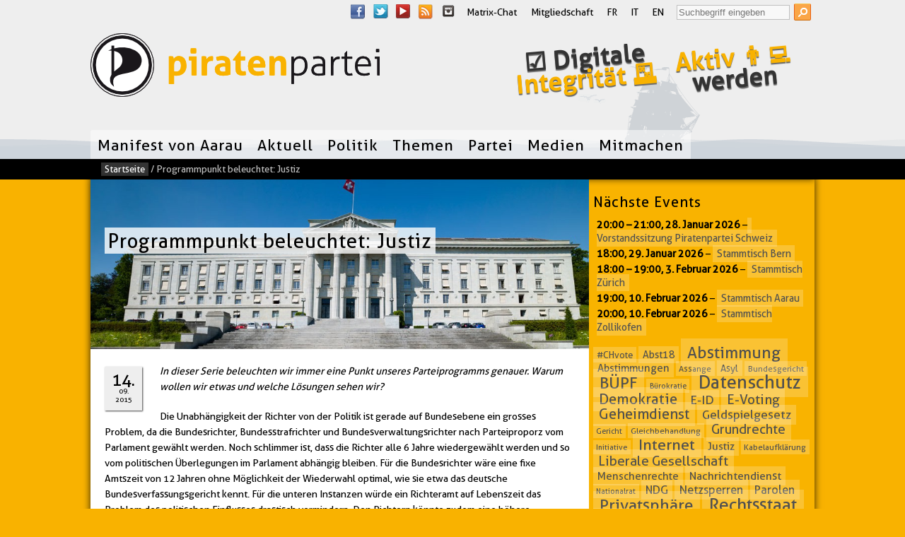

--- FILE ---
content_type: text/html; charset=UTF-8
request_url: https://www.piratenpartei.ch/2015/09/14/programmpunkt-beleuchtet-justiz/
body_size: 16173
content:
<!DOCTYPE html>
<!--[if IE 8 ]>  <html lang="de-DE" class="ie8"> <![endif]-->
<!--[if (gt IE 9)|!(IE)]><!--> <html itemscope itemtype="http://schema.org/Article" lang="de-DE"> <!--<![endif]-->
<head>
  
<title>Programmpunkt beleuchtet: Justiz | Piratenpartei Schweiz</title> 
<link rel="profile" href="http://gmpg.org/xfn/11" />
<link rel="pingback" href="https://www.piratenpartei.ch/xmlrpc.php">    
    <meta name='robots' content='max-image-preview:large' />
<meta http-equiv="Content-Type" content="text/html; charset=UTF-8" />
<!--[if IE]> <meta http-equiv="X-UA-Compatible" content="IE=9"> <![endif]-->
<meta name="viewport" content="width=device-width, initial-scale=1.0">
<link rel="apple-touch-icon" href="/wp-content/themes/Piratenkleider/apple-touch-icon.png">
<link rel="shortcut icon" href="/wp-content/themes/Piratenkleider/favicon.ico">
<link rel="alternate" type="application/rss+xml" title="Piratenpartei Schweiz &raquo; Feed" href="https://www.piratenpartei.ch/feed/" />
<link rel="alternate" type="application/rss+xml" title="Piratenpartei Schweiz &raquo; Kommentar-Feed" href="https://www.piratenpartei.ch/comments/feed/" />
<link rel="alternate" type="application/rss+xml" title="Piratenpartei Schweiz &raquo; Kommentar-Feed zu Programmpunkt beleuchtet: Justiz" href="https://www.piratenpartei.ch/2015/09/14/programmpunkt-beleuchtet-justiz/feed/" />
<link rel="alternate" title="oEmbed (JSON)" type="application/json+oembed" href="https://www.piratenpartei.ch/wp-json/oembed/1.0/embed?url=https%3A%2F%2Fwww.piratenpartei.ch%2F2015%2F09%2F14%2Fprogrammpunkt-beleuchtet-justiz%2F" />
<link rel="alternate" title="oEmbed (XML)" type="text/xml+oembed" href="https://www.piratenpartei.ch/wp-json/oembed/1.0/embed?url=https%3A%2F%2Fwww.piratenpartei.ch%2F2015%2F09%2F14%2Fprogrammpunkt-beleuchtet-justiz%2F&#038;format=xml" />
<style id='wp-img-auto-sizes-contain-inline-css' type='text/css'>
img:is([sizes=auto i],[sizes^="auto," i]){contain-intrinsic-size:3000px 1500px}
/*# sourceURL=wp-img-auto-sizes-contain-inline-css */
</style>

<link rel='stylesheet' id='wp-block-library-css' href='/wp-includes/css/dist/block-library/style.min.css?ver=6.9' type='text/css' media='all' />
<style id='classic-theme-styles-inline-css' type='text/css'>
/*! This file is auto-generated */
.wp-block-button__link{color:#fff;background-color:#32373c;border-radius:9999px;box-shadow:none;text-decoration:none;padding:calc(.667em + 2px) calc(1.333em + 2px);font-size:1.125em}.wp-block-file__button{background:#32373c;color:#fff;text-decoration:none}
/*# sourceURL=/wp-includes/css/classic-themes.min.css */
</style>
<style id='global-styles-inline-css' type='text/css'>
:root{--wp--preset--aspect-ratio--square: 1;--wp--preset--aspect-ratio--4-3: 4/3;--wp--preset--aspect-ratio--3-4: 3/4;--wp--preset--aspect-ratio--3-2: 3/2;--wp--preset--aspect-ratio--2-3: 2/3;--wp--preset--aspect-ratio--16-9: 16/9;--wp--preset--aspect-ratio--9-16: 9/16;--wp--preset--color--black: #000000;--wp--preset--color--cyan-bluish-gray: #abb8c3;--wp--preset--color--white: #ffffff;--wp--preset--color--pale-pink: #f78da7;--wp--preset--color--vivid-red: #cf2e2e;--wp--preset--color--luminous-vivid-orange: #ff6900;--wp--preset--color--luminous-vivid-amber: #fcb900;--wp--preset--color--light-green-cyan: #7bdcb5;--wp--preset--color--vivid-green-cyan: #00d084;--wp--preset--color--pale-cyan-blue: #8ed1fc;--wp--preset--color--vivid-cyan-blue: #0693e3;--wp--preset--color--vivid-purple: #9b51e0;--wp--preset--gradient--vivid-cyan-blue-to-vivid-purple: linear-gradient(135deg,rgb(6,147,227) 0%,rgb(155,81,224) 100%);--wp--preset--gradient--light-green-cyan-to-vivid-green-cyan: linear-gradient(135deg,rgb(122,220,180) 0%,rgb(0,208,130) 100%);--wp--preset--gradient--luminous-vivid-amber-to-luminous-vivid-orange: linear-gradient(135deg,rgb(252,185,0) 0%,rgb(255,105,0) 100%);--wp--preset--gradient--luminous-vivid-orange-to-vivid-red: linear-gradient(135deg,rgb(255,105,0) 0%,rgb(207,46,46) 100%);--wp--preset--gradient--very-light-gray-to-cyan-bluish-gray: linear-gradient(135deg,rgb(238,238,238) 0%,rgb(169,184,195) 100%);--wp--preset--gradient--cool-to-warm-spectrum: linear-gradient(135deg,rgb(74,234,220) 0%,rgb(151,120,209) 20%,rgb(207,42,186) 40%,rgb(238,44,130) 60%,rgb(251,105,98) 80%,rgb(254,248,76) 100%);--wp--preset--gradient--blush-light-purple: linear-gradient(135deg,rgb(255,206,236) 0%,rgb(152,150,240) 100%);--wp--preset--gradient--blush-bordeaux: linear-gradient(135deg,rgb(254,205,165) 0%,rgb(254,45,45) 50%,rgb(107,0,62) 100%);--wp--preset--gradient--luminous-dusk: linear-gradient(135deg,rgb(255,203,112) 0%,rgb(199,81,192) 50%,rgb(65,88,208) 100%);--wp--preset--gradient--pale-ocean: linear-gradient(135deg,rgb(255,245,203) 0%,rgb(182,227,212) 50%,rgb(51,167,181) 100%);--wp--preset--gradient--electric-grass: linear-gradient(135deg,rgb(202,248,128) 0%,rgb(113,206,126) 100%);--wp--preset--gradient--midnight: linear-gradient(135deg,rgb(2,3,129) 0%,rgb(40,116,252) 100%);--wp--preset--font-size--small: 13px;--wp--preset--font-size--medium: 20px;--wp--preset--font-size--large: 36px;--wp--preset--font-size--x-large: 42px;--wp--preset--spacing--20: 0.44rem;--wp--preset--spacing--30: 0.67rem;--wp--preset--spacing--40: 1rem;--wp--preset--spacing--50: 1.5rem;--wp--preset--spacing--60: 2.25rem;--wp--preset--spacing--70: 3.38rem;--wp--preset--spacing--80: 5.06rem;--wp--preset--shadow--natural: 6px 6px 9px rgba(0, 0, 0, 0.2);--wp--preset--shadow--deep: 12px 12px 50px rgba(0, 0, 0, 0.4);--wp--preset--shadow--sharp: 6px 6px 0px rgba(0, 0, 0, 0.2);--wp--preset--shadow--outlined: 6px 6px 0px -3px rgb(255, 255, 255), 6px 6px rgb(0, 0, 0);--wp--preset--shadow--crisp: 6px 6px 0px rgb(0, 0, 0);}:where(.is-layout-flex){gap: 0.5em;}:where(.is-layout-grid){gap: 0.5em;}body .is-layout-flex{display: flex;}.is-layout-flex{flex-wrap: wrap;align-items: center;}.is-layout-flex > :is(*, div){margin: 0;}body .is-layout-grid{display: grid;}.is-layout-grid > :is(*, div){margin: 0;}:where(.wp-block-columns.is-layout-flex){gap: 2em;}:where(.wp-block-columns.is-layout-grid){gap: 2em;}:where(.wp-block-post-template.is-layout-flex){gap: 1.25em;}:where(.wp-block-post-template.is-layout-grid){gap: 1.25em;}.has-black-color{color: var(--wp--preset--color--black) !important;}.has-cyan-bluish-gray-color{color: var(--wp--preset--color--cyan-bluish-gray) !important;}.has-white-color{color: var(--wp--preset--color--white) !important;}.has-pale-pink-color{color: var(--wp--preset--color--pale-pink) !important;}.has-vivid-red-color{color: var(--wp--preset--color--vivid-red) !important;}.has-luminous-vivid-orange-color{color: var(--wp--preset--color--luminous-vivid-orange) !important;}.has-luminous-vivid-amber-color{color: var(--wp--preset--color--luminous-vivid-amber) !important;}.has-light-green-cyan-color{color: var(--wp--preset--color--light-green-cyan) !important;}.has-vivid-green-cyan-color{color: var(--wp--preset--color--vivid-green-cyan) !important;}.has-pale-cyan-blue-color{color: var(--wp--preset--color--pale-cyan-blue) !important;}.has-vivid-cyan-blue-color{color: var(--wp--preset--color--vivid-cyan-blue) !important;}.has-vivid-purple-color{color: var(--wp--preset--color--vivid-purple) !important;}.has-black-background-color{background-color: var(--wp--preset--color--black) !important;}.has-cyan-bluish-gray-background-color{background-color: var(--wp--preset--color--cyan-bluish-gray) !important;}.has-white-background-color{background-color: var(--wp--preset--color--white) !important;}.has-pale-pink-background-color{background-color: var(--wp--preset--color--pale-pink) !important;}.has-vivid-red-background-color{background-color: var(--wp--preset--color--vivid-red) !important;}.has-luminous-vivid-orange-background-color{background-color: var(--wp--preset--color--luminous-vivid-orange) !important;}.has-luminous-vivid-amber-background-color{background-color: var(--wp--preset--color--luminous-vivid-amber) !important;}.has-light-green-cyan-background-color{background-color: var(--wp--preset--color--light-green-cyan) !important;}.has-vivid-green-cyan-background-color{background-color: var(--wp--preset--color--vivid-green-cyan) !important;}.has-pale-cyan-blue-background-color{background-color: var(--wp--preset--color--pale-cyan-blue) !important;}.has-vivid-cyan-blue-background-color{background-color: var(--wp--preset--color--vivid-cyan-blue) !important;}.has-vivid-purple-background-color{background-color: var(--wp--preset--color--vivid-purple) !important;}.has-black-border-color{border-color: var(--wp--preset--color--black) !important;}.has-cyan-bluish-gray-border-color{border-color: var(--wp--preset--color--cyan-bluish-gray) !important;}.has-white-border-color{border-color: var(--wp--preset--color--white) !important;}.has-pale-pink-border-color{border-color: var(--wp--preset--color--pale-pink) !important;}.has-vivid-red-border-color{border-color: var(--wp--preset--color--vivid-red) !important;}.has-luminous-vivid-orange-border-color{border-color: var(--wp--preset--color--luminous-vivid-orange) !important;}.has-luminous-vivid-amber-border-color{border-color: var(--wp--preset--color--luminous-vivid-amber) !important;}.has-light-green-cyan-border-color{border-color: var(--wp--preset--color--light-green-cyan) !important;}.has-vivid-green-cyan-border-color{border-color: var(--wp--preset--color--vivid-green-cyan) !important;}.has-pale-cyan-blue-border-color{border-color: var(--wp--preset--color--pale-cyan-blue) !important;}.has-vivid-cyan-blue-border-color{border-color: var(--wp--preset--color--vivid-cyan-blue) !important;}.has-vivid-purple-border-color{border-color: var(--wp--preset--color--vivid-purple) !important;}.has-vivid-cyan-blue-to-vivid-purple-gradient-background{background: var(--wp--preset--gradient--vivid-cyan-blue-to-vivid-purple) !important;}.has-light-green-cyan-to-vivid-green-cyan-gradient-background{background: var(--wp--preset--gradient--light-green-cyan-to-vivid-green-cyan) !important;}.has-luminous-vivid-amber-to-luminous-vivid-orange-gradient-background{background: var(--wp--preset--gradient--luminous-vivid-amber-to-luminous-vivid-orange) !important;}.has-luminous-vivid-orange-to-vivid-red-gradient-background{background: var(--wp--preset--gradient--luminous-vivid-orange-to-vivid-red) !important;}.has-very-light-gray-to-cyan-bluish-gray-gradient-background{background: var(--wp--preset--gradient--very-light-gray-to-cyan-bluish-gray) !important;}.has-cool-to-warm-spectrum-gradient-background{background: var(--wp--preset--gradient--cool-to-warm-spectrum) !important;}.has-blush-light-purple-gradient-background{background: var(--wp--preset--gradient--blush-light-purple) !important;}.has-blush-bordeaux-gradient-background{background: var(--wp--preset--gradient--blush-bordeaux) !important;}.has-luminous-dusk-gradient-background{background: var(--wp--preset--gradient--luminous-dusk) !important;}.has-pale-ocean-gradient-background{background: var(--wp--preset--gradient--pale-ocean) !important;}.has-electric-grass-gradient-background{background: var(--wp--preset--gradient--electric-grass) !important;}.has-midnight-gradient-background{background: var(--wp--preset--gradient--midnight) !important;}.has-small-font-size{font-size: var(--wp--preset--font-size--small) !important;}.has-medium-font-size{font-size: var(--wp--preset--font-size--medium) !important;}.has-large-font-size{font-size: var(--wp--preset--font-size--large) !important;}.has-x-large-font-size{font-size: var(--wp--preset--font-size--x-large) !important;}
:where(.wp-block-post-template.is-layout-flex){gap: 1.25em;}:where(.wp-block-post-template.is-layout-grid){gap: 1.25em;}
:where(.wp-block-term-template.is-layout-flex){gap: 1.25em;}:where(.wp-block-term-template.is-layout-grid){gap: 1.25em;}
:where(.wp-block-columns.is-layout-flex){gap: 2em;}:where(.wp-block-columns.is-layout-grid){gap: 2em;}
:root :where(.wp-block-pullquote){font-size: 1.5em;line-height: 1.6;}
/*# sourceURL=global-styles-inline-css */
</style>
<link rel='stylesheet' id='contact-form-7-css' href='/wp-content/plugins/contact-form-7/includes/css/styles.css?ver=6.1.4' type='text/css' media='all' />
<link rel='stylesheet' id='cf7msm_styles-css' href='/wp-content/plugins/contact-form-7-multi-step-module/resources/cf7msm.css?ver=4.5' type='text/css' media='all' />
<link rel='stylesheet' id='wpProQuiz_front_style-css' href='/wp-content/plugins/wp-pro-quiz/css/wpProQuiz_front.min.css?ver=0.37' type='text/css' media='all' />
<link rel='stylesheet' id='piratenkleider-css' href='/wp-content/themes/Piratenkleider/style.css?ver=3.3.15' type='text/css' media='all' />
<link rel='stylesheet' id='color-css' href='/wp-content/themes/Piratenkleider/css/colors_ch.css?ver=6.9' type='text/css' media='all' />
<link rel='stylesheet' id='hamburger-css' href='/wp-content/themes/Piratenkleider/css/hamburger.min.css?ver=6.9' type='text/css' media='all' />
<link rel='stylesheet' id='dashicons-css' href='/wp-includes/css/dashicons.min.css?ver=6.9' type='text/css' media='all' />
<link rel='stylesheet' id='my-calendar-lists-css' href='/wp-content/plugins/my-calendar/css/list-presets.css?ver=3.7.2' type='text/css' media='all' />
<link rel='stylesheet' id='my-calendar-reset-css' href='/wp-content/plugins/my-calendar/css/reset.css?ver=3.7.2' type='text/css' media='all' />
<link rel='stylesheet' id='my-calendar-style-css' href='/wp-content/plugins/my-calendar/styles/twentyeighteen.css?ver=3.7.2-twentyeighteen-css' type='text/css' media='all' />
<style id='my-calendar-style-inline-css' type='text/css'>

/* Styles by My Calendar - Joe Dolson https://www.joedolson.com/ */

.mc-main, .mc-event, .my-calendar-modal, .my-calendar-modal-overlay, .mc-event-list {--primary-dark: #313233; --primary-light: #fff; --secondary-light: #fff; --secondary-dark: #000; --highlight-dark: #666; --highlight-light: #efefef; --close-button: #b32d2e; --search-highlight-bg: #f5e6ab; --main-background: transparent; --main-color: inherit; --navbar-background: transparent; --nav-button-bg: #fff; --nav-button-color: #313233; --nav-button-border: #313233; --nav-input-border: #313233; --nav-input-background: #fff; --nav-input-color: #313233; --grid-cell-border: #0000001f; --grid-header-border: #313233; --grid-header-color: #313233; --grid-weekend-color: #313233; --grid-header-bg: transparent; --grid-weekend-bg: transparent; --grid-cell-background: transparent; --current-day-border: #313233; --current-day-color: #313233; --current-day-bg: transparent; --date-has-events-bg: #313233; --date-has-events-color: #f6f7f7; --calendar-heading: clamp( 1.125rem, 24px, 2.5rem ); --event-title: clamp( 1.25rem, 24px, 2.5rem ); --grid-date: 16px; --grid-date-heading: clamp( .75rem, 16px, 1.5rem ); --modal-title: 1.5rem; --navigation-controls: clamp( .75rem, 16px, 1.5rem ); --card-heading: 1.125rem; --list-date: 1.25rem; --author-card: clamp( .75rem, 14px, 1.5rem); --single-event-title: clamp( 1.25rem, 24px, 2.5rem ); --mini-time-text: clamp( .75rem, 14px 1.25rem ); --list-event-date: 1.25rem; --list-event-title: 1.2rem; --grid-max-width: 1260px; --main-margin: 0 auto; --list-preset-border-color: #000000; --list-preset-stripe-background: rgba( 0,0,0,.04 ); --list-preset-date-badge-background: #000; --list-preset-date-badge-color: #fff; --list-preset-background: transparent; }
/*# sourceURL=my-calendar-style-inline-css */
</style>
<script type="text/javascript" src="/wp-includes/js/jquery/jquery.min.js?ver=3.7.1" id="jquery-core-js"></script>
<script type="text/javascript" src="/wp-includes/js/jquery/jquery-migrate.min.js?ver=3.4.1" id="jquery-migrate-js"></script>
<script type="text/javascript" src="/wp-includes/js/jquery/ui/core.min.js?ver=1.13.3" id="jquery-ui-core-js"></script>
<script type="text/javascript" src="/wp-content/themes/Piratenkleider/js/hamburger.min.js?ver=3.3" id="hamburger-js"></script>
<script type="text/javascript" src="/wp-content/themes/Piratenkleider/js/layout.min.js?ver=3.3" id="layoutjs-js"></script>
<link rel="https://api.w.org/" href="https://www.piratenpartei.ch/wp-json/" /><link rel="alternate" title="JSON" type="application/json" href="https://www.piratenpartei.ch/wp-json/wp/v2/posts/1094858" /><link rel="EditURI" type="application/rsd+xml" title="RSD" href="https://www.piratenpartei.ch/xmlrpc.php?rsd" />
<link rel="canonical" href="https://www.piratenpartei.ch/2015/09/14/programmpunkt-beleuchtet-justiz/" />
<link rel='shortlink' href='/?p=1094858' />
<meta property="og:type" content="article" />
<meta property="og:url" content="https://www.piratenpartei.ch/2015/09/14/programmpunkt-beleuchtet-justiz/" />
<meta property="og:title" content="Programmpunkt beleuchtet: Justiz" />
<meta property="og:image" content="https://www.piratenpartei.ch/wp-content/uploads/sites/2/2015/09/bger.jpg" />
<meta property="og:description" content="In dieser Serie beleuchten wir immer eine Punkt unseres Parteiprogramms genauer. Warum wollen wir etwas und welche Lösungen sehen wir?
Die Unabhängigkeit der Richter von der Politik ist gerade auf Bundesebene ein grosses Problem, da die Bundesrichter, Bundesstrafrichter und Bundesverwaltungsrichter nach Parteiproporz vom Parlament gewählt werden. Noch schlimmer ist, dass die Richter alle 6 Jahre ..." /><meta property="article:published_time" content="2015-09-14T17:48:19+02:00" />
<meta property="article:modified_time" content="2015-10-19T12:35:13+02:00" />
<meta name="twitter:card" content="summary_large_image" />
<meta name="twitter:url" content="https://www.piratenpartei.ch/2015/09/14/programmpunkt-beleuchtet-justiz/" />
<meta name="twitter:title" content="Programmpunkt beleuchtet: Justiz" />
<meta name="twitter:image:src" content="https://www.piratenpartei.ch/wp-content/uploads/sites/2/2015/09/bger.jpg" />
<meta name="twitter:site" content="@@ppsde">
<meta name="twitter:description" content="In dieser Serie beleuchten wir immer eine Punkt unseres Parteiprogramms genauer. Warum wollen wir etwas und welche Lösungen sehen wir?
Die Unabhängigkeit der Richter von der Polit..." />
<meta name="generator" content="Elementor 3.34.4; features: additional_custom_breakpoints; settings: css_print_method-external, google_font-disabled, font_display-optional">
			<style>
				.e-con.e-parent:nth-of-type(n+4):not(.e-lazyloaded):not(.e-no-lazyload),
				.e-con.e-parent:nth-of-type(n+4):not(.e-lazyloaded):not(.e-no-lazyload) * {
					background-image: none !important;
				}
				@media screen and (max-height: 1024px) {
					.e-con.e-parent:nth-of-type(n+3):not(.e-lazyloaded):not(.e-no-lazyload),
					.e-con.e-parent:nth-of-type(n+3):not(.e-lazyloaded):not(.e-no-lazyload) * {
						background-image: none !important;
					}
				}
				@media screen and (max-height: 640px) {
					.e-con.e-parent:nth-of-type(n+2):not(.e-lazyloaded):not(.e-no-lazyload),
					.e-con.e-parent:nth-of-type(n+2):not(.e-lazyloaded):not(.e-no-lazyload) * {
						background-image: none !important;
					}
				}
			</style>
			<style type="text/css" id="custom-background-css">.header { background-image: url('https://www.piratenpartei.ch/wp-content/themes/Piratenkleider/images/default-header-background.png'); } </style>		<style type="text/css" id="wp-custom-css">
			.alignright { margin: 0 0 10px 10px !important; }
/* fix für lücke */
a.wp-image:before { display: none; }		</style>
		<style type="text/css">
#wpcf7-f16052104-p1792875-o1 .wpcf7-list-item { display: block !important; }
.wpcf7-form {
box-shadow: 0 0 10px rgba(0,0,0,0.8);
background: rgba(249, 178, 0, 0.2);
max-width: 100%;
padding: 1em;
accent-color: #e95e0f;
}
.content .row {-webkit-hyphens: none; -moz-hyphens: none; hyphens:  none;}
</style>
</head>                      
<body class="wp-singular post-template-default single single-post postid-1094858 single-format-standard custom-background wp-theme-Piratenkleider elementor-default elementor-kit-14495695">
    <nav aria-label="Skiplinks">
	<ul id="top" class="nav skiplinks">		
	    <li><a id="skiplink-nav" href="#nav">Springe zur Navigation.</a></li>
	    <li><a id="skiplink-content" href="#main-content">Springe zum Inhalt.</a></li>
	    <li><a id="skiplink-search" href="#searchform">Spring zur Suche.</a></li>	</ul>
    </nav>
    <header class="section header">
        <div class="row">
                
                <div class="nav-top" role="navigation">				                                                        
                    <h2 class="skip">Service-Navigation</h2>
                    <nav id="socialmedia_top" aria-label="Social Media"><ul class="socialmedia"><li><a class="icon_facebook" href="https://www.facebook.com/PiratePartySwitzerland">Facebook</a></li><li><a class="icon_twitter" href="https://twitter.com/ppsde">Twitter</a></li><li><a class="icon_youtube" href="https://www.youtube.com/@ppsde">YouTube</a></li><li><a class="icon_feed" href="https://www.piratenpartei.ch/feed/">RSS Feed</a></li><li><a class="icon_instagram" href="https://www.instagram.com/piratepartyswitzerland/">Instagram</a></li></ul></nav><div class="menu-header"><ul id="menu-crosslins" class="menu"><li id="menu-item-11" class="menu-item menu-item-type-custom menu-item-object-custom menu-item-11"><a href="https://element.piratenpartei.ch/#/welcome">Matrix-Chat</a></li>
<li id="menu-item-14" class="menu-item menu-item-type-custom menu-item-object-custom menu-item-14"><a href="https://www.piratenpartei.ch/mitglied-werden/">Mitgliedschaft</a></li>
<li id="menu-item-796925" class="menu-item menu-item-type-custom menu-item-object-custom menu-item-796925"><a href="https://partipirate.ch">FR</a></li>
<li id="menu-item-796926" class="menu-item menu-item-type-custom menu-item-object-custom menu-item-796926"><a href="https://partitopirata.ch">IT</a></li>
<li id="menu-item-796927" class="menu-item menu-item-type-custom menu-item-object-custom menu-item-796927"><a href="https://pirateparty.ch">EN</a></li>
</ul></div>                        <div class="search-top">
			    <h2 class="skip">Suche</h2>
			    <form method="get" class="searchform" action="/" role="search">
				    <label class="skip" for="s">Suche nach:</label>
				    <input type="text" value="" name="s" id="s" placeholder="Suchbegriff eingeben"  
					onfocus="if(this.value=='Suchbegriff eingeben')this.value='';" onblur="if(this.value=='')this.value='Suchbegriff eingeben';" />
				    <input type="submit" class="searchsubmit" value="Suche" />
			    </form>
                        </div>
                                     </div>
		<div class="branding" role="banner" itemprop="publisher" itemscope itemtype="http://schema.org/Organization">
                          <a itemprop="url" href="https://www.piratenpartei.ch/" title="Zurück zur Startseite" rel="home" class="logo">
                                                                           
              <h1><img itemprop="logo" src="/wp-content/uploads/sites/2/2015/06/ppLogo-st-de-rgb-h90px.png" alt="Piratenpartei Schweiz"></h1>
              <meta itemprop="name" content="Piratenpartei Schweiz" />              
                                </a>
                  </div>
	       
                <div class="sticker" aria-hidden="true">
                         
                        <div class="skin">   
                            
                           <h2 class="skip">Sticker</h2>                             
                           <ul>
                               <li><a href="https://digitaleintegrität.ch/"><span class="gedreht">☑️ Digitale<br><span class="cicolor">Integrität 🗳️</span></a></li>                               <li><a href="https://www.piratenpartei.ch/mitmachen/"><span class="gedreht"><span class="cicolor">Aktiv 👨‍💻</span><br>werden</span></a></li>                                                                                                                                                        

                           </ul>  
                          
                        </div>    
                                         </div>
                
                <nav aria-label="Navigation" class="nav-main" id="nav" role="navigation" itemscope itemtype="http://schema.org/SiteNavigationElement">
                            <h2 class="skip">Navigation</h2>
                            <div class="menu-navigation-container"><ul id="menu-navigation" class="menu"><li id="menu-item-18086874" class="menu-item menu-item-type-post_type menu-item-object-post"><a href="https://www.piratenpartei.ch/2023/05/05/manifest-von-aarau/">Manifest von Aarau</a></li>
<li id="menu-item-4" class="menu-item menu-item-type-custom menu-item-object-custom menu-item-has-children has_children"><a href="/">Aktuell</a>
<ul class="sub-menu">
	<li id="menu-item-15682255" class="menu-item menu-item-type-post_type menu-item-object-page"><a href="/digitalpolitische-woche/">Digitalpolitische Woche</a></li>
	<li id="menu-item-11164258" class="menu-item menu-item-type-post_type menu-item-object-page"><a href="/kalender/">Kalender</a></li>
	<li id="menu-item-1207" class="menu-item menu-item-type-post_type menu-item-object-page"><a href="/aus-den-sektionen/">Aus den Sektionen</a></li>
	<li id="menu-item-4119" class="menu-item menu-item-type-taxonomy menu-item-object-category"><a href="/category/politik/medienmitteilungen/">Medienmitteilungen</a></li>
</ul>
</li>
<li id="menu-item-795644" class="menu-item menu-item-type-taxonomy menu-item-object-category current-post-ancestor current-menu-parent current-post-parent menu-item-has-children has_children"><a href="/category/politik/">Politik</a>
<ul class="sub-menu">
	<li id="menu-item-12520318" class="menu-item menu-item-type-post_type menu-item-object-page"><a href="/identitaet/binichpirat/">Piratentest</a></li>
	<li id="menu-item-1133073" class="menu-item menu-item-type-taxonomy menu-item-object-category"><a href="/category/politik/parolen/">Parolen</a></li>
	<li id="menu-item-795647" class="menu-item menu-item-type-taxonomy menu-item-object-category"><a href="/category/politik/vernehmlassungen/">Vernehmlassungen</a></li>
</ul>
</li>
<li id="menu-item-1196928" class="menu-item menu-item-type-taxonomy menu-item-object-category menu-item-has-children has_children"><a href="/category/politik/inhalte/">Themen</a>
<ul class="sub-menu">
	<li id="menu-item-38" class="menu-item menu-item-type-post_type menu-item-object-page"><a href="/parteiprogramm/">Parteiprogramm</a></li>
	<li id="menu-item-17396438" class="menu-item menu-item-type-post_type menu-item-object-post"><a href="https://www.piratenpartei.ch/2023/05/05/manifest-von-aarau/">Manifest von Aarau</a></li>
	<li id="menu-item-39" class="menu-item menu-item-type-taxonomy menu-item-object-category"><a href="/category/politik/positionspapiere/">Positionspapiere</a></li>
</ul>
</li>
<li id="menu-item-1290706" class="menu-item menu-item-type-post_type menu-item-object-page menu-item-has-children has_children"><a href="/partei/">Partei</a>
<ul class="sub-menu">
	<li id="menu-item-18949408" class="menu-item menu-item-type-post_type menu-item-object-page"><a href="/sm/">SocialMedia</a></li>
	<li id="menu-item-522" class="menu-item menu-item-type-post_type menu-item-object-page"><a href="/organisation/">Kontakt</a></li>
	<li id="menu-item-318" class="menu-item menu-item-type-post_type menu-item-object-page"><a href="/sektionen/">Sektionen</a></li>
	<li id="menu-item-639" class="menu-item menu-item-type-post_type menu-item-object-page"><a href="/vorstand/">Vorstand</a></li>
	<li id="menu-item-537932" class="menu-item menu-item-type-custom menu-item-object-custom"><a target="_blank" href="https://projects.piratenpartei.ch/projects/rechtssammlung/wiki">Statuten und Rechtsdokumente</a></li>
	<li id="menu-item-4917749" class="menu-item menu-item-type-post_type menu-item-object-page"><a href="/finanzen/">Finanzen</a></li>
</ul>
</li>
<li id="menu-item-1196931" class="menu-item menu-item-type-post_type menu-item-object-page menu-item-has-children has_children"><a href="/medien/">Medien</a>
<ul class="sub-menu">
	<li id="menu-item-1197070" class="menu-item menu-item-type-post_type menu-item-object-page"><a href="/logos-und-fotos/">Logos und Fotos</a></li>
	<li id="menu-item-12896081" class="menu-item menu-item-type-post_type menu-item-object-page"><a href="/medien/medienspiegel/">Medienspiegel</a></li>
</ul>
</li>
<li id="menu-item-525" class="menu-item menu-item-type-post_type menu-item-object-page menu-item-has-children has_children"><a href="/mitmachen/">Mitmachen</a>
<ul class="sub-menu">
	<li id="menu-item-1290584" class="menu-item menu-item-type-taxonomy menu-item-object-category"><a href="/category/partei/">Ankündigungen</a></li>
	<li id="menu-item-368" class="menu-item menu-item-type-post_type menu-item-object-page"><a href="/mitgliedschaft/">Mitgliedschaft</a></li>
	<li id="menu-item-688" class="menu-item menu-item-type-post_type menu-item-object-page"><a href="/spenden/">Spenden &amp; Zahlungen</a></li>
	<li id="menu-item-12753083" class="menu-item menu-item-type-post_type menu-item-object-page"><a href="/chats-meetings/">Chats &amp; Meetings</a></li>
	<li id="menu-item-15246536" class="menu-item menu-item-type-post_type menu-item-object-page"><a href="/newsletter/">Newsletter abonnieren</a></li>
	<li id="menu-item-16149627" class="menu-item menu-item-type-post_type menu-item-object-page"><a href="/members-kontakt/">Mitgliederkontakt</a></li>
</ul>
</li>
</ul></div>                </nav>        
               
        </div>
    </header>

	
	<div class="section breadcrumbs">
	    <div class="row"><div class="skin">
		<div id="crumbs"><a href="https://www.piratenpartei.ch/">Startseite</a> / <span class="current">Programmpunkt beleuchtet: Justiz</span></div>	    </div></div>
	</div>
	
		<div id="content-body">
	



    
 
<div class="section content" id="main-content">
  <div class="row">
    <div class="content-primary">
	
	<div class="content-header-big">  
		    <header>
			<h1 class="post-title"><span itemprop="headline">Programmpunkt beleuchtet: Justiz</span></h1>
		    </header>    
		   <div class="symbolbild"><img src="https://www.piratenpartei.ch/wp-content/uploads/sites/2/2015/09/bger-1000x348.jpg" alt="" itemprop="image">
                    		   </div>
		</div>  	
	          
      <div class="skin">
        
        <section class="post-1094858 post type-post status-publish format-standard has-post-thumbnail hentry category-kommentare category-politik tag-gericht tag-justiz tag-strafprozess" id="post-1094858">
	    <div class="post-info"><div class="cal-icon"><time datetime="2015-09-14T17:48:19+02:00" itemprop="datePublished"><span class="day">14.</span><span class="month">09.</span><span class="year">2015</span></time></div>
</div>  
	      <article class="post-entry" itemprop="articleBody">
    
		<p lang="de-CH"><em>In dieser Serie beleuchten wir immer eine Punkt unseres Parteiprogramms genauer. Warum wollen wir etwas und welche L&ouml;sungen sehen wir?</em></p>
<p lang="de-CH">Die Unabh&auml;ngigkeit der Richter von der Politik ist gerade auf Bundesebene ein grosses Problem, da die Bundesrichter, Bundesstrafrichter und Bundesverwaltungsrichter nach Parteiproporz vom Parlament gew&auml;hlt werden. Noch schlimmer ist, dass die Richter alle 6 Jahre wiedergew&auml;hlt werden und so vom politischen &Uuml;berlegungen im Parlament abh&auml;ngig bleiben. F&uuml;r die Bundesrichter w&auml;re eine fixe Amtszeit von 12 Jahren ohne M&ouml;glichkeit der Wiederwahl optimal, wie sie etwa das deutsche Bundesverfassungsgericht kennt. F&uuml;r die unteren Instanzen w&uuml;rde ein Richteramt auf Lebenszeit das Problem des politischen Einflusses drastisch vermindern. Den Richtern k&ouml;nnte zudem eine h&ouml;here demokratische Legitimit&auml;t verschafft werden, wenn sie direkt vom Volk gew&auml;hlt w&uuml;rden. Ungeeignete Kandidaten k&ouml;nnten dabei durch ein kantonales Richteramt als Wahlvoraussetzung ferngehalten werden.</p>
<p lang="de-CH">Bei Milit&auml;rgerichten, welche teilweise auch &uuml;ber Zivilisten richten, ist die Unabh&auml;ngigkeit ein noch gr&ouml;sseres Problem, da die Richter gr&ouml;sstenteils vom Bundesrat ernannt werden. Sie verstossen als Sondergerichte gegen den Grundsatz, dass alle Menschen vor dem Gesetz gleich behandelt werden. Die Milit&auml;rjustiz kann problemlos abgeschafft und deren Aufgaben auf die zivile Justiz &uuml;bertragen werden. Die M&ouml;glichkeit, Bagatelldelikte durch den Vorgesetzten beurteilen zu lassen, w&auml;re davon nicht betroffen. Das Milit&auml;rstrafgesetz sollte entschlackt werden und nur noch die rein milit&auml;rischen Delikte und Besonderheiten enthalten.</p>
<p lang="de-CH">Im Strafprozess sind die Rechte des Beschuldigten unbedingt zu wahren. Dazu geh&ouml;rt zum Beispiel, dass niemand bei seiner Verfolgung mitwirken muss und bei Aussageverweigerung keine Nachteile angedroht werden d&uuml;rfen. Die verk&uuml;rzten Strafverfahren, genannt &bdquo;Deals&ldquo;, lehnen wir ab, da das Strafverfahren stets die Wahrheit finden soll. Keinesfalls darf die Verurteilung von Unschuldigen in Kauf genommen werden, um die Kosten der Beweiserhebung zu sparen.</p>
<p lang="de-CH">Das Strafrecht hat die Aufgabe, alle Menschen zu motivieren, die Gesetze zu befolgen. Pr&auml;vention und Rehabilitation sollen statt Rache im Vordergrund stehen. Insbesondere die Minimierung des letzten Restrisikos durch unangemessen lange Strafen oder unbeschr&auml;nktes Wegsperren in psychiatrischen Einrichtungen lehnen wir ab.</p>
<p lang="de-CH">Die Justiz muss unbedingt transparenter und f&uuml;r die Menschen besser verst&auml;ndlich werden. Dazu geh&ouml;rt, dass alle Urteile, Strafbefehle und Verf&uuml;gungen von Gerichten und Staatsanw&auml;lten in anonymisierter Form publiziert werden. Dabei kann besonders heiklen F&auml;llen durch eine zeitliche Verz&ouml;gerung der Ver&ouml;ffentlichung begegnet werden. Die Ver&ouml;ffentlichung soll schweizweit einheitlich erfolgen, so dass alle Beschl&uuml;sse zusammen durchsucht werden k&ouml;nnen.</p>
<p lang="de-CH">Zusammenfassend stellt die Piratenpartei bei der Justiz Wahrheit und Fairness &uuml;ber harte Strafen und die Minimierung des Restrisikos. Besser ein Schuldiger geht frei, als ein Unschuldiger schmort jahrelang im Gef&auml;ngnis!</p>
<style>.pps_donation_box { background-color: rgb(89,38,167); padding: 5px 20px; margin-bottom: 20px; }
	.pps_donation_box h3, .pps_donation_box p, .pps_donation_box dd { color: #ffffff; }
	.pps_donation_box img { margin-top:-25px; }
	</style><div class="pps_donation_box"><h3>Unterst&uuml;tze uns!</h3>
<p>Du findest gut, was wir machen?<a href="/wp-content/uploads/sites/2/2021/11/qrcodetwint.jpg"><img decoding="async" src="/wp-content/uploads/sites/2/2021/11/qrcodetwint-150x150.jpg" alt="Spende &uuml;ber Twint" width="150" height="150" class="alignright wp-image-15784280 size-thumbnail" srcset="https://www.piratenpartei.ch/wp-content/uploads/sites/2/2021/11/qrcodetwint-150x150.jpg 150w, https://www.piratenpartei.ch/wp-content/uploads/sites/2/2021/11/qrcodetwint-300x300.jpg 300w, https://www.piratenpartei.ch/wp-content/uploads/sites/2/2021/11/qrcodetwint-120x120.jpg 120w, https://www.piratenpartei.ch/wp-content/uploads/sites/2/2021/11/qrcodetwint-320x320.jpg 320w, https://www.piratenpartei.ch/wp-content/uploads/sites/2/2021/11/qrcodetwint-315x315.jpg 315w, https://www.piratenpartei.ch/wp-content/uploads/sites/2/2021/11/qrcodetwint.jpg 420w" sizes="(max-width: 150px) 100vw, 150px"></a><br>Bitte unterst&uuml;tze unsere Arbeit mit Deiner <a title="Mitgliedschaft" href="/mitgliedschaft/">Mitgliedschaft</a> und/oder einer Spende.<br>Wir freuen wir uns &uuml;ber einen finanziellen Zustupf!<br>Mit dem QR-Code kannst du &uuml;ber <a href="https://donate.raisenow.io/wxvrj" target="_blank" rel="noopener" class="extern">TWINT</a> spenden.</p>
<h3>Zahlungsverbindung:</h3>
<dl style="margin-left:-18px">
<dd>Piratenpartei Schweiz, 3000 Bern</dd>
<dd>Postfinance Konto: 60-307660-3</dd>
<dd>IBAN: CH32 0900 0000 6030 7660 3</dd>
<dd>BIC: POFICHBEXXX</dd>
<dd><i>Bei Mitgliedschaftsbeitr&auml;gen gib dies bitte im Kommentar an.</i></dd>
</dl>
<p>Bitte beachte, dass laut <a title="Statuten" href="https://projects.piratenpartei.ch/projects/rechtssammlung/wiki" class="extern">Statuten</a> Spenden von juristischen Personen oder Privatspenden &uuml;ber CHF 500 pro Rechnungsjahr zwecks Transparenz ver&ouml;ffentlicht werden.<br>Bei Fragen erreicht ihr den Schatzmeister unter <a href="mailto:finance@piratenpartei.ch">finance@piratenpartei.ch</a></p>
</div>	      </article>
               
		<div class="post-meta"><p>
		         Kategorie: <span itemprop="articleSection"><a href="/category/politik/kommentare/" rel="category tag">Kommentare</a>, <a href="/category/politik/" rel="category tag">Politik</a></span>. Tags: <span itemprop="keywords"><a href="/thema/gericht/" rel="tag">Gericht</a>, <a href="/thema/justiz/" rel="tag">Justiz</a>, <a href="/thema/strafprozess/" rel="tag">Strafprozess</a></span>. <br><a href="https://www.piratenpartei.ch/2015/09/14/programmpunkt-beleuchtet-justiz/" title="Programmpunkt beleuchtet: Justiz" rel="bookmark" itemprop="url">Permalink</a> für diesen Beitrag.                  
		      </p>
		</div>
		<div></div>
        </section>
	<div class="post-nav">
		<ul>
		<li class="back">&#9664; <a href="https://www.piratenpartei.ch/2015/08/31/sicherheit-von-patientendaten-akut-gefaehrdet/" rel="prev">Sicherheit von Patientendaten akut gefährdet</a></li><li class="forward"><a href="https://www.piratenpartei.ch/2015/09/14/referendum-gegen-das-nachrichtendienstgesetz-steht-vor-der-tuer/" rel="next">Referendum gegen das Nachrichtendienstgesetz steht vor der Tür!</a> &#9654;</li>		</ul>
	  </div>        
        <hr>

        <div class="post-comments" id="comments">
                   </div>
        
                
      </div>
	     </div>
    
    	    <div class="content-aside">
	      <div class="skin">
	       <h1 class="skip">Weitere Informationen</h1>
	       <div class="widget"><h2>Nächste Events</h2><div class='mc-event-list-container'><ul id='upcoming-events-aede2861b6f7a03dd87390c427a7560d' class='mc-event-list upcoming-events list-events'>
<li class="mc-mc_upcoming_1375 upcoming-event mc_vorstand mc_no-location  past-event mc_primary_vorstand recurring mc-1-stunde mc-start-20-00 ungrouped mc-event-88 mc-events mc_rel_vorstand"><strong><span class='mc_tb'>20:00</span> <span>&ndash;</span> <span class='mc_te'>21:00</span>, <span class='mc_db'>28. Januar 2026</span></strong> – <a href='/mc-events/vorstandssitzung-piratenpartei-schweiz/?mc_id=1375' rel="external nofollow"><span class='mc-icon' aria-hidden='true'></span>Vorstandssitzung Piratenpartei Schweiz</a></li>

<li class="mc-mc_upcoming_2155 upcoming-event mc_stammtisch mc_erupt-gaming-lounge  past-event mc_primary_stammtisch nonrecurring mc mc-start-18-00 ungrouped mc-event-98 mc-events mc_rel_stammtisch mc_rel_social"><strong>18:00, <span class='mc_db'>29. Januar 2026</span></strong> – <a href='/mc-events/stammtisch-bern-12/' rel="external nofollow"><span class='mc-icon' aria-hidden='true'></span>Stammtisch Bern</a></li>

<li class="mc-mc_upcoming_1415 upcoming-event mc_stammtisch mc_simplon-bar  future-event mc_primary_stammtisch nonrecurring mc-1-stunde mc-start-18-00 mc-group-77 mc-event-94 mc-events mc_rel_stammtisch"><strong><span class='mc_tb'>18:00</span> <span>&ndash;</span> <span class='mc_te'>19:00</span>, <span class='mc_db'>3. Februar 2026</span></strong> – <a href='/mc-events/stammtisch-zuerich-5/' rel="external"><span class='mc-icon' aria-hidden='true'></span>Stammtisch Zürich</a></li>

<li class="mc-mc_upcoming_2049 upcoming-event mc_stammtisch mc_restaurant-frohsinn  future-event mc_primary_stammtisch recurring mc mc-start-19-00 ungrouped mc-event-95 mc-events mc_rel_stammtisch"><strong>19:00, <span class='mc_db'>10. Februar 2026</span></strong> – <a href='/mc-events/stammtisch-aarau-2/?mc_id=2049' rel="external"><span class='mc-icon' aria-hidden='true'></span>Stammtisch Aarau</a></li>

<li class="mc-mc_upcoming_2167 upcoming-event mc_stammtisch mc_hotel-bahnhof-zollikofen  future-event mc_primary_stammtisch nonrecurring mc mc-start-20-00 ungrouped mc-event-99 mc-events mc_rel_stammtisch mc_rel_social"><strong>20:00, <span class='mc_db'>10. Februar 2026</span></strong> – <a href='/mc-events/stammtisch-zollikofen-4/' rel="external"><span class='mc-icon' aria-hidden='true'></span>Stammtisch Zollikofen</a></li>
</ul></div></div><ul class='wp-tag-cloud' role='list'>
	<li><a href="/thema/chvote/" class="tag-cloud-link tag-link-146 tag-link-position-1" style="font-size: 9.4736842105263pt;" aria-label="#CHvote (9 Einträge)">#CHvote</a></li>
	<li><a href="/thema/abst18/" class="tag-cloud-link tag-link-321 tag-link-position-2" style="font-size: 10.652631578947pt;" aria-label="Abst18 (11 Einträge)">Abst18</a></li>
	<li><a href="/thema/abstimmung/" class="tag-cloud-link tag-link-306 tag-link-position-3" style="font-size: 16.989473684211pt;" aria-label="Abstimmung (31 Einträge)">Abstimmung</a></li>
	<li><a href="/thema/abstimmungen/" class="tag-cloud-link tag-link-176 tag-link-position-4" style="font-size: 11.094736842105pt;" aria-label="Abstimmungen (12 Einträge)">Abstimmungen</a></li>
	<li><a href="/thema/assange/" class="tag-cloud-link tag-link-434 tag-link-position-5" style="font-size: 8.7368421052632pt;" aria-label="Assange (8 Einträge)">Assange</a></li>
	<li><a href="/thema/asyl/" class="tag-cloud-link tag-link-77 tag-link-position-6" style="font-size: 10.063157894737pt;" aria-label="Asyl (10 Einträge)">Asyl</a></li>
	<li><a href="/thema/bundesgericht/" class="tag-cloud-link tag-link-94 tag-link-position-7" style="font-size: 8.7368421052632pt;" aria-label="Bundesgericht (8 Einträge)">Bundesgericht</a></li>
	<li><a href="/thema/buepf/" class="tag-cloud-link tag-link-44 tag-link-position-8" style="font-size: 17.136842105263pt;" aria-label="BÜPF (32 Einträge)">BÜPF</a></li>
	<li><a href="/thema/buerokratie/" class="tag-cloud-link tag-link-65 tag-link-position-9" style="font-size: 8pt;" aria-label="Bürokratie (7 Einträge)">Bürokratie</a></li>
	<li><a href="/thema/datenschutz/" class="tag-cloud-link tag-link-25 tag-link-position-10" style="font-size: 19.2pt;" aria-label="Datenschutz (45 Einträge)">Datenschutz</a></li>
	<li><a href="/thema/demokratie/" class="tag-cloud-link tag-link-26 tag-link-position-11" style="font-size: 15.368421052632pt;" aria-label="Demokratie (24 Einträge)">Demokratie</a></li>
	<li><a href="/thema/e-id/" class="tag-cloud-link tag-link-433 tag-link-position-12" style="font-size: 12.863157894737pt;" aria-label="E-ID (16 Einträge)">E-ID</a></li>
	<li><a href="/thema/e-voting/" class="tag-cloud-link tag-link-74 tag-link-position-13" style="font-size: 14.189473684211pt;" aria-label="E-Voting (20 Einträge)">E-Voting</a></li>
	<li><a href="/thema/geheimdienst/" class="tag-cloud-link tag-link-78 tag-link-position-14" style="font-size: 15.073684210526pt;" aria-label="Geheimdienst (23 Einträge)">Geheimdienst</a></li>
	<li><a href="/thema/geldspielgesetz/" class="tag-cloud-link tag-link-87 tag-link-position-15" style="font-size: 12.863157894737pt;" aria-label="Geldspielgesetz (16 Einträge)">Geldspielgesetz</a></li>
	<li><a href="/thema/gericht/" class="tag-cloud-link tag-link-89 tag-link-position-16" style="font-size: 8pt;" aria-label="Gericht (7 Einträge)">Gericht</a></li>
	<li><a href="/thema/gleichbehandlung/" class="tag-cloud-link tag-link-30 tag-link-position-17" style="font-size: 8.7368421052632pt;" aria-label="Gleichbehandlung (8 Einträge)">Gleichbehandlung</a></li>
	<li><a href="/thema/grundrechte/" class="tag-cloud-link tag-link-205 tag-link-position-18" style="font-size: 13.894736842105pt;" aria-label="Grundrechte (19 Einträge)">Grundrechte</a></li>
	<li><a href="/thema/initiative/" class="tag-cloud-link tag-link-34 tag-link-position-19" style="font-size: 8pt;" aria-label="Initiative (7 Einträge)">Initiative</a></li>
	<li><a href="/thema/internet/" class="tag-cloud-link tag-link-69 tag-link-position-20" style="font-size: 16.105263157895pt;" aria-label="Internet (27 Einträge)">Internet</a></li>
	<li><a href="/thema/justiz/" class="tag-cloud-link tag-link-35 tag-link-position-21" style="font-size: 11.094736842105pt;" aria-label="Justiz (12 Einträge)">Justiz</a></li>
	<li><a href="/thema/kabelaufklaerung/" class="tag-cloud-link tag-link-204 tag-link-position-22" style="font-size: 8.7368421052632pt;" aria-label="Kabelaufklärung (8 Einträge)">Kabelaufklärung</a></li>
	<li><a href="/thema/liberale-gesellschaft/" class="tag-cloud-link tag-link-43 tag-link-position-23" style="font-size: 13.894736842105pt;" aria-label="Liberale Gesellschaft (19 Einträge)">Liberale Gesellschaft</a></li>
	<li><a href="/thema/menschenrechte/" class="tag-cloud-link tag-link-169 tag-link-position-24" style="font-size: 11.094736842105pt;" aria-label="Menschenrechte (12 Einträge)">Menschenrechte</a></li>
	<li><a href="/thema/nachrichtendienst/" class="tag-cloud-link tag-link-172 tag-link-position-25" style="font-size: 11.684210526316pt;" aria-label="Nachrichtendienst (13 Einträge)">Nachrichtendienst</a></li>
	<li><a href="/thema/nationalrat/" class="tag-cloud-link tag-link-222 tag-link-position-26" style="font-size: 8pt;" aria-label="Nationalrat (7 Einträge)">Nationalrat</a></li>
	<li><a href="/thema/ndg/" class="tag-cloud-link tag-link-238 tag-link-position-27" style="font-size: 12.126315789474pt;" aria-label="NDG (14 Einträge)">NDG</a></li>
	<li><a href="/thema/netzsperren/" class="tag-cloud-link tag-link-256 tag-link-position-28" style="font-size: 12.421052631579pt;" aria-label="Netzsperren (15 Einträge)">Netzsperren</a></li>
	<li><a href="/thema/parolen/" class="tag-cloud-link tag-link-11 tag-link-position-29" style="font-size: 12.421052631579pt;" aria-label="Parolen (15 Einträge)">Parolen</a></li>
	<li><a href="/thema/privatsphaere/" class="tag-cloud-link tag-link-239 tag-link-position-30" style="font-size: 17.284210526316pt;" aria-label="Privatsphäre (33 Einträge)">Privatsphäre</a></li>
	<li><a href="/thema/rechtsstaat/" class="tag-cloud-link tag-link-46 tag-link-position-31" style="font-size: 18.463157894737pt;" aria-label="Rechtsstaat (40 Einträge)">Rechtsstaat</a></li>
	<li><a href="/thema/referendum/" class="tag-cloud-link tag-link-213 tag-link-position-32" style="font-size: 16.252631578947pt;" aria-label="Referendum (28 Einträge)">Referendum</a></li>
	<li><a href="/thema/repression/" class="tag-cloud-link tag-link-70 tag-link-position-33" style="font-size: 10.652631578947pt;" aria-label="Repression (11 Einträge)">Repression</a></li>
	<li><a href="/thema/sicherheit/" class="tag-cloud-link tag-link-157 tag-link-position-34" style="font-size: 12.421052631579pt;" aria-label="Sicherheit (15 Einträge)">Sicherheit</a></li>
	<li><a href="/thema/snowden/" class="tag-cloud-link tag-link-76 tag-link-position-35" style="font-size: 12.126315789474pt;" aria-label="Snowden (14 Einträge)">Snowden</a></li>
	<li><a href="/thema/transparenz/" class="tag-cloud-link tag-link-99 tag-link-position-36" style="font-size: 15.810526315789pt;" aria-label="Transparenz (26 Einträge)">Transparenz</a></li>
	<li><a href="/thema/trojaner/" class="tag-cloud-link tag-link-59 tag-link-position-37" style="font-size: 12.126315789474pt;" aria-label="Trojaner (14 Einträge)">Trojaner</a></li>
	<li><a href="/thema/urheberrecht/" class="tag-cloud-link tag-link-66 tag-link-position-38" style="font-size: 11.684210526316pt;" aria-label="Urheberrecht (13 Einträge)">Urheberrecht</a></li>
	<li><a href="/thema/verfassung/" class="tag-cloud-link tag-link-92 tag-link-position-39" style="font-size: 12.863157894737pt;" aria-label="Verfassung (16 Einträge)">Verfassung</a></li>
	<li><a href="/thema/vernehmlassung/" class="tag-cloud-link tag-link-360 tag-link-position-40" style="font-size: 20.673684210526pt;" aria-label="Vernehmlassung (56 Einträge)">Vernehmlassung</a></li>
	<li><a href="/thema/vorratsdaten/" class="tag-cloud-link tag-link-45 tag-link-position-41" style="font-size: 14.189473684211pt;" aria-label="Vorratsdaten (20 Einträge)">Vorratsdaten</a></li>
	<li><a href="/thema/whistleblower/" class="tag-cloud-link tag-link-79 tag-link-position-42" style="font-size: 9.4736842105263pt;" aria-label="Whistleblower (9 Einträge)">Whistleblower</a></li>
	<li><a href="/thema/zensur/" class="tag-cloud-link tag-link-72 tag-link-position-43" style="font-size: 13.6pt;" aria-label="Zensur (18 Einträge)">Zensur</a></li>
	<li><a href="/thema/zukunft/" class="tag-cloud-link tag-link-98 tag-link-position-44" style="font-size: 11.094736842105pt;" aria-label="Zukunft (12 Einträge)">Zukunft</a></li>
	<li><a href="/thema/ueberwachung/" class="tag-cloud-link tag-link-42 tag-link-position-45" style="font-size: 22pt;" aria-label="Überwachung (69 Einträge)">Überwachung</a></li>
</ul>
	      </div>
	    </div>
	  </div>
 </div>
   

</div> <!-- #content-body --> 
<div class="section footer">
    <div class="row">
        <div class="first-footer-widget-area">
    <div class="skin">
        <h2><a href="https://piratenpartei.ch">Piratenpartei Schweiz</a></h2><ul class="default_footerlinks"><li><a href="https://www.piraten-aargau.ch/">Aargau</a></li>
<li><a href="https://be.piratenpartei.ch/">Bern</a></li>
<li><a href="https://piraten-basel.ch/">Beider Basel</a></li>
<li><a href="https://ge.partipirate.ch/">Genf</a></li>
<li><a href="https://os.partipirate.ch/">Ostschweiz</a></li>
<li><a href="https://www.partitopirata.ch/">Tessin</a></li>
<li><a href="https://vd.partipirate.ch/">Waadt</a></li>
<li><a href="https://vs.piratenpartei.ch/">Wallis</a></li>
<li><a href="https://zh.piratenpartei.ch/">Z&uuml;rich</a></li>
</ul>      
    </div>
</div>
        <div class="second-footer-widget-area">
    <div class="skin">
                        <div class="widget">
                    <h2>Piratenpartei Schweiz</h2> 
                    <p class="titelurl"><a href="https://www.piratenpartei.ch/">https://www.piratenpartei.ch/</a></p>                                                            
                    <ul>
                        <li><a href="https://www.piratenpartei.ch/wp-login.php">Anmelden</a></li>
                        <li><a href="https://www.piratenpartei.ch/feed/rss/">Feed</a></li>
                    </ul>                   
                </div>
                </div>
</div>
  
    </div>
    <nav role="navigation">
        <ul class="nav skiplinks">		
		<li><a class="p3-skip" id="skiplink-top" href="#top">Zurück nach oben.</a></li>
		<li><a class="p3-skip" id="skiplink-content-bottom" href="#main-content">Zurück zum Anfang des Textes.</a></li>
		                <li><a class="p3-skip" id="skiplink-search-bottom" href="#searchform">Zurück zur Sucheingabe.</a></li>
			</ul>
    </nav>
  </div>

<script type="speculationrules">
{"prefetch":[{"source":"document","where":{"and":[{"href_matches":"/*"},{"not":{"href_matches":["/wp-*.php","/wp-admin/*","/wp-content/uploads/sites/2/*","/wp-content/*","/wp-content/plugins/*","/wp-content/themes/Piratenkleider/*","/*\\?(.+)"]}},{"not":{"selector_matches":"a[rel~=\"nofollow\"]"}},{"not":{"selector_matches":".no-prefetch, .no-prefetch a"}}]},"eagerness":"conservative"}]}
</script>
			<script>
				const lazyloadRunObserver = () => {
					const lazyloadBackgrounds = document.querySelectorAll( `.e-con.e-parent:not(.e-lazyloaded)` );
					const lazyloadBackgroundObserver = new IntersectionObserver( ( entries ) => {
						entries.forEach( ( entry ) => {
							if ( entry.isIntersecting ) {
								let lazyloadBackground = entry.target;
								if( lazyloadBackground ) {
									lazyloadBackground.classList.add( 'e-lazyloaded' );
								}
								lazyloadBackgroundObserver.unobserve( entry.target );
							}
						});
					}, { rootMargin: '200px 0px 200px 0px' } );
					lazyloadBackgrounds.forEach( ( lazyloadBackground ) => {
						lazyloadBackgroundObserver.observe( lazyloadBackground );
					} );
				};
				const events = [
					'DOMContentLoaded',
					'elementor/lazyload/observe',
				];
				events.forEach( ( event ) => {
					document.addEventListener( event, lazyloadRunObserver );
				} );
			</script>
			<script type="text/javascript" src="/wp-includes/js/dist/hooks.min.js?ver=dd5603f07f9220ed27f1" id="wp-hooks-js"></script>
<script type="text/javascript" src="/wp-includes/js/dist/i18n.min.js?ver=c26c3dc7bed366793375" id="wp-i18n-js"></script>
<script type="text/javascript" id="wp-i18n-js-after">
/* <![CDATA[ */
wp.i18n.setLocaleData( { 'text direction\u0004ltr': [ 'ltr' ] } );
//# sourceURL=wp-i18n-js-after
/* ]]> */
</script>
<script type="text/javascript" src="/wp-content/plugins/contact-form-7/includes/swv/js/index.js?ver=6.1.4" id="swv-js"></script>
<script type="text/javascript" id="contact-form-7-js-translations">
/* <![CDATA[ */
( function( domain, translations ) {
	var localeData = translations.locale_data[ domain ] || translations.locale_data.messages;
	localeData[""].domain = domain;
	wp.i18n.setLocaleData( localeData, domain );
} )( "contact-form-7", {"translation-revision-date":"2025-10-26 03:28:49+0000","generator":"GlotPress\/4.0.3","domain":"messages","locale_data":{"messages":{"":{"domain":"messages","plural-forms":"nplurals=2; plural=n != 1;","lang":"de"},"This contact form is placed in the wrong place.":["Dieses Kontaktformular wurde an der falschen Stelle platziert."],"Error:":["Fehler:"]}},"comment":{"reference":"includes\/js\/index.js"}} );
//# sourceURL=contact-form-7-js-translations
/* ]]> */
</script>
<script type="text/javascript" id="contact-form-7-js-before">
/* <![CDATA[ */
var wpcf7 = {
    "api": {
        "root": "https:\/\/www.piratenpartei.ch\/wp-json\/",
        "namespace": "contact-form-7\/v1"
    }
};
//# sourceURL=contact-form-7-js-before
/* ]]> */
</script>
<script type="text/javascript" src="/wp-content/plugins/contact-form-7/includes/js/index.js?ver=6.1.4" id="contact-form-7-js"></script>
<script type="text/javascript" id="cf7msm-js-extra">
/* <![CDATA[ */
var cf7msm_posted_data = [];
//# sourceURL=cf7msm-js-extra
/* ]]> */
</script>
<script type="text/javascript" src="/wp-content/plugins/contact-form-7-multi-step-module/resources/cf7msm.min.js?ver=4.5" id="cf7msm-js"></script>
<script type="text/javascript" src="/wp-includes/js/comment-reply.min.js?ver=6.9" id="comment-reply-js" async="async" data-wp-strategy="async" fetchpriority="low"></script>
<script type="text/javascript" src="/wp-includes/js/dist/dom-ready.min.js?ver=f77871ff7694fffea381" id="wp-dom-ready-js"></script>
<script type="text/javascript" id="wp-a11y-js-translations">
/* <![CDATA[ */
( function( domain, translations ) {
	var localeData = translations.locale_data[ domain ] || translations.locale_data.messages;
	localeData[""].domain = domain;
	wp.i18n.setLocaleData( localeData, domain );
} )( "default", {"translation-revision-date":"2026-01-29 07:27:37+0000","generator":"GlotPress\/4.0.3","domain":"messages","locale_data":{"messages":{"":{"domain":"messages","plural-forms":"nplurals=2; plural=n != 1;","lang":"de"},"Notifications":["Benachrichtigungen"]}},"comment":{"reference":"wp-includes\/js\/dist\/a11y.js"}} );
//# sourceURL=wp-a11y-js-translations
/* ]]> */
</script>
<script type="text/javascript" src="/wp-includes/js/dist/a11y.min.js?ver=cb460b4676c94bd228ed" id="wp-a11y-js"></script>
<script type="text/javascript" id="mc.mcjs-js-extra">
/* <![CDATA[ */
var my_calendar = {"grid":"true","list":"true","mini":"true","ajax":"true","links":"false","newWindow":"Neuer Tab","subscribe":"Abonnieren","export":"Export","action":"mcjs_action","security":"01228965d2","ajaxurl":"https://www.piratenpartei.ch/wp-admin/admin-ajax.php"};
//# sourceURL=mc.mcjs-js-extra
/* ]]> */
</script>
<script type="text/javascript" src="/wp-content/plugins/my-calendar/js/mcjs.min.js?ver=3.7.2" id="mc.mcjs-js"></script>
<script type="text/javascript" src="/wp-content/plugins/my-calendar/js/legacy-disclosure.js?ver=3.7.2" id="mc.legacy-js"></script>
       
</body>
</html>

<!-- Page cached by LiteSpeed Cache 7.7 on 2026-02-01 12:34:06 -->

--- FILE ---
content_type: text/css
request_url: https://www.piratenpartei.ch/wp-content/themes/Piratenkleider/css/hamburger.min.css?ver=6.9
body_size: 158
content:
@media only screen and (max-width:768px){.skiplinks li a{position:absolute;display:block;top:-100px}#header-menu-icon{border-bottom:1px solid #ddd;border-top:1px solid #ddd;cursor:pointer;display:block;padding:5px;padding:.5rem;text-align:center;text-shadow:0 -1px 0 #112e48;background-color:#2d7dc5;background-image:-moz-linear-gradient(top,#2d7dc5,#24639b);background-image:-webkit-gradient(linear,left top,left bottom,color-stop(0,#2d7dc5),color-stop(1,#24639b));background-image:linear-gradient(top,#2d7dc5,#24639b)}#header-menu-icon::after{color:white;content:'π';font-weight:bold;letter-spacing:1px;font-size:1.5em;right:10px;position:absolute}#header-menu-icon:hover::after,#header-menu-icon:active::after{color:#ccc}.header{display:none}.nav-main{clear:both;color:#999;font-family:sans-serif!important;line-height:1.5;width:100%;z-index:9999}.nav-main ul.menu li a,.nav-main .menu-item{display:block;text-align:left}.nav-main a{background-color:#f0f0f0;border-bottom:1px solid #ccc;color:#222;display:block;padding:18px 30px;position:relative;font-family:sans-serif!important;text-transform:uppercase;letter-spacing:1px;text-align:left}.nav-main ul.menu li a{padding:18px 30px}.nav-main .sub-menu{display:block;top:inherit;position:relative}.nav-main a:hover,.nav-main ul.menu a:hover,.nav-main ul.menu li a:hover,.nav-main ul.menu li ul li a:hover,.nav-main .sub-menu li a:hover,.nav-main .sub-menu li ul li a:hover,.nav-main .sub-menu a:hover{background-color:#ddd!important;color:#222!important;letter-spacing:1px}.nav-main .sub-menu .current-menu-item>a{color:#999}.nav-main>.menu-item>a{text-transform:uppercase}.nav-main .sub-menu{left:0;opacity:1;width:100%;z-index:99}.nav-main .sub-menu a{background-color:#fff;border-bottom:1px solid #ccc;font-size:1em;padding:12px 45x;position:relative;width:100%}.nav-main .sub-menu a::before{content:"- "}.nav-main .sub-menu li a,.nav-main ul.menu li a,.nav-main ul.menu li ul li a,.nav-main ul.menu li ul li ul li a{font-size:1em;border:0;margin:0}.nav-main li,.nav-main ul.menu li{float:none;border:0;margin:0}.nav-main ul li ul{display:inline-block}.nav-main .sub-menu .sub-menu{margin:0}.nav-main ul.menu li ul{position:relative;top:inherit;left:inherit}.nav-main .menu-item:hover{position:static}.nav-main .menu-item:hover>.sub-menu{left:0;opacity:1}.nav-main hr{display:none}.nav-main ul.menu li:hover ul li ul,.nav-main ul.menu li.hover ul li ul{top:inherit}.nav-main ul.menu li:hover ul,.nav-main ul.menu li.hover ul,.nav-main ul.menu li:hover ul li:hover ul,.nav-main ul.menu li.hover ul li.hover ul,.nav-main ul.menu li:hover ul li:hover ul li>ul,.nav-main ul.menu li.hover ul li.hover ul li>ul,.nav-main ul.menu li:hover ul li:hover ul li:hover ul,.nav-main ul.menu li.hover ul li.hover ul li.hover ul,.nav-main ul.menu li:hover ul li:hover ul li:hover ul li>ul,.nav-main ul.menu li.hover ul li.hover ul li.hover ul li>ul,.nav-main ul.menu li:hover ul li:hover ul li:hover ul li:hover ul,.nav-main ul.menu li.hover ul li.hover ul li.hover ul li.hover ul,.nav-main ul.menu li:hover ul li:hover ul li:hover ul li:hover ul li>ul,.nav-main ul.menu li.hover ul li.hover ul li.hover ul li.hover ul li>ul{top:inherit;left:inherit;width:100%;margin:0;padding:0}.nav-main ul.menu li:hover ul li a,.nav-main ul.menu li.hover ul li a,.nav-main ul.menu li:hover ul li:hover a,.nav-main ul.menu li.hover ul li.hover a,.nav-main ul.menu li li a,.nav-main ul.menu li li li a,.nav-main ul.menu li li li li a{width:100%;outline:0;text-align:left;font-size:1em;margin-bottom:0;padding:18px 30px;-moz-box-shadow:none;-webkit-box-shadow:none;box-shadow:none;background-color:#1a4862;text-transform:uppercase;letter-spacing:1px}}

--- FILE ---
content_type: text/css
request_url: https://www.piratenpartei.ch/wp-content/themes/Piratenkleider/css/piratenkleider.min.css
body_size: 11006
content:
html,body,div,span,object,iframe,h1,h2,h3,h4,h5,h6,p,blockquote,pre,abbr,address,cite,code,del,dfn,em,img,ins,kbd,q,samp,small,strong,sub,sup,var,b,i,dl,dt,dd,ol,ul,li,fieldset,form,label,legend,table,caption,tbody,tfoot,thead,tr,th,td,article,aside,canvas,details,figcaption,figure,footer,header,menu,nav,section,summary,time,mark,audio,video{margin:0;padding:0;border:0;outline:0;font-size:101%;vertical-align:baseline;background:transparent}body{background:#f80 url("../images/int/bg-tags.png") -20% top fixed}blockquote,q{quotes:none}blockquote:before,blockquote:after,q:before,q:after{content:"";content:none}html{overflow-y:scroll;-webkit-text-size-adjust:100%;-ms-text-size-adjust:100%}body{min-height:100%}img{vertical-align:bottom;height:auto;max-width:100%;border:0;-ms-interpolation-mode:bicubic}.ie8 img{max-width:none}article,aside,details,figcaption,figure,footer,header,nav,section,summary{display:block}audio,canvas,video{display:inline-block}audio:not([controls]){display:none}*{-webkit-box-sizing:border-box;box-sizing:border-box}@font-face{font-family:FontPiratenkleiderDefault;src:local(DroidSans),url(../fonts/DroidSans.eot) format("embedded-opentype"),url(../fonts/DroidSans.ttf) format("truetype")}@font-face{font-family:FontPiratenkleiderHeadlines;src:local(BeBasNeue),url(../fonts/BebasNeue-webfont.ttf) format("truetype"),url(../fonts/BebasNeue-webfont.woff) format("woff")}@font-face{font-family:FontPiratenkleiderMenuHeadlines;src:local(BeBasNeue),url(../fonts/BebasNeue-webfont.ttf) format("truetype"),url(../fonts/BebasNeue-webfont.woff) format("woff")}body,.defaultfont,.teaserlinks ul li a span{font-family:FontPiratenkleiderDefault;-webkit-font-smoothing:antialiased;-moz-osx-font-smoothing:grayscale}h1,h2,h3,h4,h5,h6,.headlinefont,.tagcloud,.post-nav a,ol.az dl dt,.post .post-info .cal-icon .day,.first-startpage-widget-area li a{font-family:FontPiratenkleiderHeadlines}.menufont,.nav-main ul.menu li a,.cifont,.sticker ul li,.teaserlinks ul li a{font-family:FontPiratenkleiderMenuHeadlines}.skip{position:absolute;left:-999em;width:1px}.aligncenter{display:block;margin:0 auto}.alignleft{float:left;margin:0 10px 10px 0}.alignright{float:right;margin:0 0 10px 10px}.video-container{position:relative;padding-bottom:56.25%;padding-top:30px;height:0;overflow:hidden}.video-container iframe,.video-container object,.video-container embed{position:absolute;top:0;left:0;width:100%;height:100%}.no-js{display:none}body{font-size:.8em;line-height:1.5em}select,input,textarea,button{font-size:.8em;line-height:1.5em;color:black}h1,h2,h3{font-weight:normal}h1,h2,h3,h4,h5,h6{margin-bottom:9px}h1,h2,h3,.cifont{letter-spacing:1px}.actionpage h1,.actionpage h2,.actionpage h3{text-align:center}h1{font-size:2em;line-height:1.5em}h2{font-size:1.8em;line-height:1.2em}h3{font-size:1.6em}h4{font-size:1.4em}h5{font-size:1.2em}h6{font-size:1.1em}a{vertical-align:baseline;position:relative;text-decoration:none;color:#06C;-webkit-tap-highlight-color:#2d7dc5}a:visited{color:#2d7dc5}a:active{top:1px}a:hover,a:focus{color:#111}a:hover,a.active{outline:0 solid}a:focus{outline:1px dotted black}p{margin-bottom:0}blockquote{margin:18px;padding:0 0 0 18px;text-indent:18px;border-left:2px solid #eee}blockquote p{margin-bottom:0}b,strong{font-weight:bold}q,i,em,cite,blockquote{font-style:italic}ins,mark{background-color:#f80;color:black;text-decoration:none;font-style:italic}del{text-decoration:line-through}img{vertical-align:bottom;height:auto;max-width:100%;border:0;-ms-interpolation-mode:bicubic}small{font-size:85%}sub,sup{font-size:75%;line-height:0;position:relative}sup{vertical-align:super}sub{vertical-align:sub}pre{white-space:pre;white-space:pre-wrap;word-wrap:break-word;overflow:auto}code,kbd,samp,pre,tt,var{font-family:consolas,"courier new",courier,monospace}abbr[title],acronym[title],dfn[title]{border-bottom:1px dotted;cursor:help}hr{display:block;border:0;padding:0;margin-bottom:15px;margin-top:5px;background:url("../images/jolly.png") no-repeat center center;height:26px}ul,ol{margin:0;padding:0;list-style:none}dl{margin:0 0 18px 0}dt{font-weight:bold}dd{margin-left:18px}table{border-collapse:collapse;border-spacing:0;margin-bottom:18px}caption{margin-bottom:9px}caption,th,thead,legend{font-weight:normal}tr:hover{background:rgba(0,0,0,0.02);-webkit-transition:all .2s ease-in-out;-ms-transition:all .2s ease-in-out;-o-transition:all .2s ease-in-out;transition:all .2s ease-in-out}th,td{text-align:left;line-height:inherit;padding:5px;border-top:solid 1px #eee}td{vertical-align:top}th{font-weight:bold}form{width:100%;margin-bottom:0}form p{margin-bottom:0}form small{display:block;line-height:14px}fieldset{border:1px solid #eee;padding:18px}legend{padding:0 5px;margin-left:-5px;margin-top:-3px;font-weight:bold}label,input[type="button"],input[type="submit"],input[type="image"],select,button{cursor:pointer}input[type="email"]{margin:0 5px 5px 0;padding:5px;font-size:100%}input[type="radio"],input[type="checkbox"]{margin:5px}input[type="radio"]{vertical-align:text-bottom}input[type="checkbox"]{vertical-align:bottom}input[type="text"],input[type="email"],input[type="password"],input[type="select"],input[type="search"],input[type="file"],input[type="submit"],input[type="reset"],input[type="button"],select{margin:0 5px 5px 0}input[type="text"],input[type="email"]{padding:5px}label{position:relative;display:block;margin:0 5px 5px 0;font-weight:bold}input,select{vertical-align:middle}option{padding:0}textarea{overflow:auto;vertical-align:top;display:block;margin-bottom:9px;width:100%}input,select,textarea{padding:5px;border:1px solid #eee;background:white;background:rgba(255,255,255,0.6)}button,input,select,textarea{margin:0;vertical-align:baseline}input:focus,input:active,select:focus,select:active,textarea:focus,textarea:active{border:1px solid black;background:white}button,input[type="submit"],.post-edit-link{padding:5px 10px;overflow:visible;position:relative;background:#2d7dc5;color:white;margin:0 2px 2px 0;border:1px solid #2d7dc5;text-shadow:0 -1px 1px rgba(0,0,0,0.1);border-top:1px solid #4e96d7;border-bottom:1px solid #1a4872;display:inline-block;-webkit-border-radius:2px;-ms-border-radius:2px;-o-border-radius:2px;border-radius:2px;text-shadow:0 -1px 0 #112e48;background-color:#2d7dc5;background-image:-webkit-gradient(linear,left top,left bottom,color-stop(0,#2d7dc5),color-stop(1,#24639b));background-image:linear-gradient(#2d7dc5,#24639b)}button:hover,input[type="submit"]:hover,.post-edit-link:hover{background-color:#2d7dc5;background-image:-webkit-gradient(linear,left top,left bottom,color-stop(0,#2d7dc5),color-stop(1,#1a4872));background-image:linear-gradient(#2d7dc5,#1a4872);-webkit-transition:all .2s ease-in-out;-ms-transition:all .2s ease-in-out;-o-transition:all .2s ease-in-out;transition:all .2s ease-in-out}button:active,input[type="submit"]:active,.post-edit-link:active{top:1px}.label{font-family:Verdana,Geneva,sans-serif;padding:1px 6px 2px;display:inline-block;vertical-align:middle;letter-spacing:normal;white-space:nowrap;-webkit-border-radius:3px;-ms-border-radius:3px;-o-border-radius:3px;border-radius:3px;background:#06C;color:#fff;font-size:10px;line-height:12px}.highlight{color:#000}.dimmed{color:#888}.info,.sticky{background:#f4f4f4}.success{background:#8c8}.warning{background:#cc8}.error{background:#c88}.hinweis,.box,.sticky{border-radius:.3em;border-width:1px;border-style:solid;border-color:#888;border-color:rgba(0,0,0,0.3);-webkit-box-shadow:inset 1px 1px 3px rgba(0,0,0,0.2);box-shadow:inset 1px 1px 3px rgba(0,0,0,0.2);color:#444;color:rgba(0,0,0,0.8);padding:1.42857em;margin:0 0 1.5em 0}.hinweis>*:last-child,.sticky>*:last-child,.box>*:last-child{margin-bottom:0}.float-left{float:left;display:inline;margin:0 1em 1.5em 0}.float-right{float:right;display:inline;margin:0 0 1.5em 1em}.p33{width:33.3333%}.p50{width:50%}.p66{width:66.6666%}.p40{width:40%}.p60{width:60%}.center{display:block;text-align:center;margin:0 auto 1.5em auto}.nobr{white-space:nowrap}.teaser .row,.content .row,.footer .row{box-shadow:0 0 10px rgba(0,0,0,0.8)}.section{padding:0}.skin{padding:20px}.row{max-width:1052px;overflow:hidden;margin:0 auto;width:1024px}.content-primary,.teaser .first-teaser-widget-area,.first-footer-widget-area{float:left;width:705px}.content-aside,.teaser .second-teaser-widget-area,.second-footer-widget-area{float:right;width:319px}.skiplinks{margin:0}.skiplinks li{list-style:none;width:100%}.skiplinks li a{position:absolute;display:block;top:-100px}.skiplinks li a:focus,.skiplinks li a:active{position:static;width:100%;display:block;border:0 solid;background:#2d7dc5;color:white;outline:0;text-align:center;padding:5px}.skiplinks li a:hover{background:#f80;color:black}.tagcloud{line-height:1.8em;text-align:center;margin-top:1em}ul.wp-tag-cloud{list-style-type:none;margin:0}.content-aside .widget ul.wp-tag-cloud li,ul.wp-tag-cloud li{display:inline}.content .searchform .searchsubmit{margin:0 0 0 10px}.content .searchform .searchsubmit,.content-aside .searchform .searchsubmit{position:relative;display:inline;right:inherit;width:auto;overflow:inherit;height:auto;text-indent:initial;top:inherit;background-image:none}.fullwidth .searchform input[type="text"]{width:100%}.searchresults p.meta{font-size:.9em;font-style:italic}.content .searchresults p{margin-bottom:.3em}.search-hit{color:#f80}.archiv-nav{width:100%;height:30px}.archiv-nav ul{width:100%}.archiv-nav li{float:left;height:30px;text-align:center;list-style:none}.archiv-nav li.prev,.archiv-nav li.next{width:auto;margin:0 20px;padding:5px}.archiv-nav li.pages{min-width:10em;margin:0 20px}.archiv-nav li.pages a{margin:0 5px;padding:5px;display:inline-block;background:#eee}.archiv-nav li.pages a.active{padding:4px;border:1px solid #eee;background:#fff}.top-area-banner .row{box-shadow:0 0 10px rgba(0,0,0,0.8)}.top-area-banner .row .widget{margin-bottom:0}.top-mobile-banner .row .widget{margin-bottom:0}.divider{background:black;color:#eee}.divider .skin{padding:5px 20px 5px 15px;color:silver}.breadcrumbs{background:black;color:#eee}.breadcrumbs .row{box-shadow:0 0 10px rgba(0,0,0,0.8);background:black;color:#eee}.breadcrumbs .skin{padding:5px 20px 5px 15px;color:silver}.breadcrumbs .skin a{color:white;display:inline-block;padding:0 5px;background:rgba(255,255,255,0.2)}.breadcrumbs .skin a:hover{color:#f80}.header{position:relative;height:225px;background:none repeat scroll 0 0 #eee}.header.actionpage{padding:0;height:180px}.nav-top{width:100%;height:32px;text-align:right}.menu-header,#socialmedia_top,.search-top{display:inline-block;text-align:left}.nav-top ul{display:block}.nav-top a{display:block}.nav-top div.menu-header ul.menu li{float:left}.nav-top div.menu-header ul.menu li a{line-height:30px;padding:0 10px;color:black}.nav-top div.menu-header ul.menu li a:hover,.nav-top div.menu-header ul.menu li a:focus{color:#2d7dc5}.nav-top form.searchform{float:left;width:200px;height:30px;padding:3px 5px 0 5px}.nav-top form.searchform .searchsubmit{top:3px;right:3px;padding:0;width:24px;height:24px}.nav-top form.searchform input{padding:2px}.branding,.sticker{height:152px;display:inline-block;padding:15px 0 0 0;margin:0}.branding{width:40%;float:left}.sticker{width:60%}.sticker:after{clear:left}.sticker ul{text-align:right}.sticker ul li{text-align:center;font-size:34px;letter-spacing:1px;margin:10px;line-height:.9em;border:2px solid transparent;display:inline;width:auto}.sticker ul li a{color:#333}.sticker ul li a:hover,.sticker ul li a:focus{color:#1a4872}.sticker ul li a .cicolor{color:#f80}.sticker ul li a:hover .cicolor,.sticker ul li a:focus .cicolor{color:#2d7dc5}.sticker ul li a .small{font-size:25px;line-height:25px}.sticker ul li a .tiny{font-size:20px;line-height:20px}.sticker ul li a .shadow{text-shadow:1px 1px 1px #333}.sticker ul li a .animate{-webkit-transition:all .15s ease-in-out;-o-transition:all .15s ease-in-out;-ms-transition:all .15s ease-in-out;transition:all .15s ease-in-out}.sticker ul li a:hover .animate,.sticker ul li a:focus .animate{-webkit-transform:rotate(1deg) scale(1.2);-ms-transform:rotate(1deg) scale(1.2);-o-transform:rotate(1deg) scale(1.2);transform:rotate(1deg) scale(1.2)}.sticker ul li a .orange{color:#f80}.sticker ul li a:hover .orange,.sticker ul li a:focus .orange{color:#2d7dc5}.sticker ul li a .cyan{color:#00b7b2}.sticker ul li a:hover .cyan,.sticker ul li a:focus .cyan{color:#2d7dc5}.sticker ul li a .violet{color:#983298}.sticker ul li a:hover .violet,.sticker ul li a:focus .violet{color:#2d7dc5}.sticker li a img{border:2px solid transparent;max-width:none}.sticker li a img{-webkit-transition:all .15s ease-in-out;-o-transition:all .15s ease-in-out;-ms-transition:all .15s ease-in-out;transition:all .15s ease-in-out}.sticker li a:hover img{border:2px solid #f80;-webkit-transform:rotate(5deg) scale(1.3);-ms-transform:rotate(5deg) scale(1.3);-o-transform:rotate(5deg) scale(1.3);transform:rotate(5deg) scale(1.3)}.sticker li a:focus img{border:2px solid #f80;-webkit-transform:rotate(5deg) scale(1.3);-ms-transform:rotate(5deg) scale(1.3);-o-transform:rotate(5deg) scale(1.3);transform:rotate(5deg) scale(1.3)}.sticker ul li a span{display:inline-block}.sticker ul li a .gedreht{-webkit-transform:rotate(355deg);-ms-transform:rotate(355deg);-o-transform:rotate(355deg);transform:rotate(355deg);text-shadow:0 2px 1px #666;font-weight:900}.sticker ul li a .gedreht .tiny{text-shadow:0 1px 1px #999;font-weight:normal}.sticker ul li a .gedreht .small{text-shadow:0 1px 1px #777;font-weight:500}body.nav-fixed .header{position:fixed;top:0;z-index:99;height:41px;width:100%;border-bottom:7px solid black}body.nav-fixed .header .branding,body.nav-fixed .header .socialmedia,body.nav-fixed .header .menu-header,body.nav-fixed .header .sticker{display:none}body.nav-fixed .header .search-top{background-color:#eee;height:auto;padding:5px;position:fixed;right:0;top:41px;z-index:99}body.nav-fixed .header .nav-main{top:0;z-index:99;width:100%}body.nav-fixed #content-body{margin-top:225px}body.logged-in.nav-fixed .header{height:41px;top:32px}body.logged-in.nav-fixed .search-top{top:73px}body.nav-fixed .anchor{display:block;margin-top:50px;visibility:hidden}body.logged-in.nav-fixed .anchor{margin-top:65px}body.nav-fixed .nav-main li a span{top:-3px}.header input[type="text"]{border-color:silver}.branding p.slogan{display:none}.logo{display:inline-block;overflow:hidden}.nav-top ul.menu{background:#f7f7f7;background:rgba(255,255,255,0.5)}.nav-top ul.menu a{display:block}.nav-top ul.menu a:hover,.nav-top ul.menu a:focus{background:white;z-index:999}.nav-top ul.menu li.has_children ul.sub-menu{position:absolute;top:-999em}.searchform{padding:10px 10px 5px 10px;font-size:1.2em;position:relative}.searchform input#s{width:160px;line-height:1em;margin-top:2px}.searchform .searchsubmit{position:absolute;top:10px;right:8px;background:#2d7dc5 url("../images/lupe.png") no-repeat center center;width:30px;height:30px;overflow:hidden;text-indent:-999em}.searchform .searchsubmit:hover{background:#24639b url("../images/lupe.png") no-repeat center center}.first-startpage-widget-area{float:left;width:100%;overflow:hidden;padding-top:30px}.first-startpage-widget-area .skin{padding:0 20px 0 0}.first-startpage-widget-area ul{margin:0}.first-startpage-widget-area li{list-style:none}.first-startpage-widget-area li span.date{margin-left:0;opacity:.5;-o-transition:all .2s ease-in-out;-webkit-transition:all .2s ease-in-out;transition:all .2s ease-in-out}.first-startpage-widget-area li a{font-size:20px}.first-startpage-widget-area li:hover span.date,.first-startpage-widget-area li:focus span.date{opacity:1}.first-startpage-widget-area a.all-articles{padding:5px 10px;overflow:visible;position:relative;background:#2d7dc5;color:white;margin:0 2px 2px 0;border:1px solid #2d7dc5;text-shadow:0 -1px 1px rgba(0,0,0,0.1);border-top:1px solid #4e96d7;border-bottom:1px solid #1a4872;display:inline-block;-webkit-border-radius:2px;-ms-border-radius:2px;-o-border-radius:2px;border-radius:2px;text-shadow:0 -1px 0 #112e48;background-color:#2d7dc5;background-image:-webkit-gradient(linear,left top,left bottom,color-stop(0,#2d7dc5),color-stop(1,#24639b));background-image:linear-gradient(#2d7dc5,#24639b)}.first-startpage-widget-area a.all-articles:hover{background-color:#2d7dc5;background-image:-webkit-gradient(linear,left top,left bottom,color-stop(0,#2d7dc5),color-stop(1,#1a4872));background-image:linear-gradient(#2d7dc5,#1a4872);-webkit-transition:all .2s ease-in-out;-ms-transition:all .2s ease-in-out;-o-transition:all .2s ease-in-out;transition:all .2s ease-in-out}.first-startpage-widget-area a.all-articles:active{top:1px}.second-startpage-widget-area .skin{padding:0 0 0 20px}.teaser{height:240px;position:relative}.teaser .row{background:#c96a00;background:rgba(255,136,0,0.7)}.first-teaser-widget-area .slide .textslider{background:#f80}.second-teaser-widget-area .skin{padding:10px}.second-teaser-widget-area li{margin-bottom:1px;background:orange;border-radius:2px;-webkit-border-radius:2px;-ms-border-radius:2px;-o-border-radius:2px;-webkit-box-shadow:1px 1px 2px rgba(0,0,0,0.5);-ms-box-shadow:1px 1px 2px rgba(0,0,0,0.5);-o-box-shadow:1px 1px 2px rgba(0,0,0,0.5);box-shadow:1px 1px 2px rgba(0,0,0,0.5)}.second-teaser-widget-area li a{padding:1em 10px 1em 20px;list-style:none outside none;border:0 solid;color:white;font-size:14px;display:block;text-shadow:0}.second-teaser-widget-area li a div{color:black;letter-spacing:1px;text-shadow:0 -1px 1px #c36800;font-size:19px}.second-teaser-widget-area li a:focus,.second-teaser-widget-area li a:hover{background:#c96a00;background:rgba(0,0,0,0.2);color:white}.second-teaser-widget-area .textwidget{margin-bottom:1px;background:orange;border-radius:2px;-webkit-border-radius:2px;-ms-border-radius:2px;-o-border-radius:2px;-webkit-box-shadow:1px 1px 2px rgba(0,0,0,0.5);-ms-box-shadow:1px 1px 2px rgba(0,0,0,0.5);-o-box-shadow:1px 1px 2px rgba(0,0,0,0.5);box-shadow:1px 1px 2px rgba(0,0,0,0.5);padding:1em 10px 1em 20px;list-style:none outside none;color:white;font-size:14px;display:block;text-shadow:0}.second-teaser-widget-area li.recentcomments{color:white;font-style:italic;padding-left:10px}.second-teaser-widget-area li.recentcomments a{font-style:normal;padding:.3em 10px .5em 20px}.teaserlinks ul{margin:0;padding:0}.teaserlinks ul li{margin:0;padding:0;min-height:70px}.teaserlinks ul li{background:none repeat scroll 0 0 orange;border-radius:2px 2px 2px 2px;box-shadow:1px 1px 2px rgba(0,0,0,0.5);margin-top:1px;margin-bottom:1px}.teaserlinks ul li a{color:white;letter-spacing:1px;text-shadow:0 -1px 1px #c36800;font-size:22px;padding-top:14px;padding-bottom:0;padding-left:50px;margin:0;-webkit-transition:all .3s ease-in-out;-ms-transition:all .3s ease-in-out;-o-transition:all .3s ease-in-out;transition:all .3s ease-in-out}.teaserlinks ul li a:hover,.teaserlinks ul li a:focus{-webkit-transition:all .2s ease-in-out;-ms-transition:all .2s ease-in-out;-o-transition:all .2s ease-in-out;transition:all .2s ease-in-out;padding-left:60px;color:white;background:none repeat scroll 0 0 orange}.teaserlinks ul li a span{padding-top:4px;font-size:16px;display:block;color:black;text-shadow:0}.teaserlinks ul li a:hover span,.teaserlinks ul li a:focus span{color:black}.subnav{margin:0;padding:0;max-width:50%;float:right;margin:0 0 10px 10px}.subnav ul{margin:0;padding:0}.subnav li{list-style:none;margin:0;padding:0;text-align:right}.subnav li a{background:#eee;color:#000;padding:2px 5px;margin-bottom:1px;display:block;margin-bottom:2px}.subnav li a:hover{background:#f80;color:black;-webkit-transition:all .2s ease-in-out;-ms-transition:all .2s ease-in-out;-o-transition:all .2s ease-in-out;transition:all .2s ease-in-out}.single .post{position:relative}.single .post-edit-link{margin-top:20px}.post{word-wrap:break-word}.post .post-title h1{line-height:24px}.archive .content-primary header h2,.post-title h2,.post-title h3{margin-top:0}.content-primary h3.subtitle{color:#24639b;font-size:1.2em;margin:0 0 3px;padding:0}.single .post h3.subtitle,.single .post h2.subtitle{font-size:1.4em;margin:0 0 10px 0;padding-top:5px}.clear{clear:both}.p3-clearfix:before{content:"";display:table}.p3-clearfix:after{clear:both;content:".";display:block;font-size:0;height:0;visibility:hidden}.p3-ie-clearing{display:none}.p3-column{display:block;overflow:hidden}.p3-col1{float:left;width:80px}.withthumb .p3-col1{width:140px}.withvideo .p3-col1{width:320px}.p3-col3{margin:0 0 0 80px}.usefloating .p3-col3{margin:0}.withthumb .p3-col3{margin:0 0 0 140px}.withvideo .p3-col3{margin:0 0 0 320px}.usefloating .p3-col3{margin-left:0}.column1 .withvideo .p3-col1,.column2 .withvideo .p3-col1,.column1 .withvideo .p3-col3,.column2 .withvideo .p3-col3{float:none;width:100%;margin:0}.columns .column1{width:50%}.columns .column2{width:50%}.columns .column2 .post .cal-icon{margin-left:0}.post .post-info{position:relative}.single .post .post-info{float:left;margin-top:0;margin-right:10px}.post .post-info .commentbubble{display:inline-block;position:absolute;top:0;right:5px}.post .post-info .commentbubble a{background:#f80;color:white;display:block;line-height:13px;font-size:10px;height:13px;padding:0 4px;color:black;font-weight:bold;text-align:center;-webkit-border-radius:14px;-ms-border-radius:14px;-o-border-radius:14px;border-radius:14px}.post .post-info .commentbubble a:before{display:none}.post-info .infoimage{width:120px;height:auto;max-height:220px;overflow:hidden;margin-top:0}.withvideo .post-info .infoimage{width:320px;height:auto;max-height:220px;overflow:hidden}.post .post-info .cal-icon{background:#eee;padding:10px;margin:5px 15px 5px 0;overflow:hidden;-webkit-box-shadow:1px 1px 2px #444;-ms-box-shadow:1px 1px 2px #444;-o-box-shadow:1px 1px 2px #444;box-shadow:1px 1px 2px #444}.post .post-info .cal-icon span{display:block;text-align:center;line-height:12px;font-size:10px}.post .post-info .cal-icon .day{font-size:24px;line-height:18px;white-space:nowrap}.post .cal{margin-bottom:5px}p.pubdateinfo,.archiv-nav{margin-bottom:5px}.archiv-nav{font-weight:bold}.post-meta,.pubdateinfo{overflow:hidden;color:#666}.post .post-meta,.post .pubdateinfo{font-size:.9em}.post .post-meta .post-edit-link{float:left;font-size:.9em}.post .disclaimer{border-radius:.3em;border-width:1px;border-style:solid;border-color:#888;border-color:rgba(0,0,0,.3);-webkit-box-shadow:1px 1px 3px rgba(0,0,0,0.2) inset;-ms-box-shadow:1px 1px 3px rgba(0,0,0,0.2) inset;-o-box-shadow:1px 1px 3px rgba(0,0,0,0.2) inset;box-shadow:1px 1px 3px rgba(0,0,0,0.2) inset;color:#444;color:rgba(0,0,0,.8);background:url("../images/int/bg-tags.png") repeat -20% top #f80;background:rgba(0,0,0,0.2);padding:5px;margin:10px 20px 30px;position:relative}.post .disclaimer{clear:both}.post .disclaimer a,.post .disclaimer a:hover,.post .disclaimer a:focus{color:#000;background:#d97300;text-decoration:underline}.post-comments #comments-title{margin-bottom:20px}.post-comments ol{margin:0;padding:0}.post-comments ol li{margin-bottom:20px;overflow:hidden;float:left;width:100%}.post-comments ol li p{margin-bottom:.5em}.post-comments ol li .comment-details{float:left;width:30%;max-width:180px;text-align:right;color:#222;padding-right:2%;font-size:.9em}.post-comments ol li .comment-details .comment-author img{float:left;margin:0 10px 10px 0}.post-comments ol li .comment-body{float:left;width:68%}.post-comments ol li .reply a{float:right;padding:5px 10px;overflow:visible;position:relative;background:#2d7dc5;color:white!important;margin:0 2px 2px 0;border:1px solid #2d7dc5;text-shadow:0 -1px 1px rgba(0,0,0,0.1);border-top:1px solid #4e96d7;border-bottom:1px solid #1a4872;display:inline-block;-webkit-border-radius:2px;-ms-border-radius:2px;-o-border-radius:2px;border-radius:2px;text-shadow:0 -1px 0 #112e48;background-color:#2d7dc5;background-image:-webkit-gradient(linear,left top,left bottom,color-stop(0,#2d7dc5),color-stop(1,#24639b));background-image:linear-gradient(#2d7dc5,#24639b)}.post-comments ol li .reply a:hover{background-color:#2d7dc5;background-image:-webkit-gradient(linear,left top,left bottom,color-stop(0,#2d7dc5),color-stop(1,#1a4872));background-image:linear-gradient(#2d7dc5,#1a4872);-webkit-transition:all .2s ease-in-out;-ms-transition:all .2s ease-in-out;-o-transition:all .2s ease-in-out;transition:all .2s ease-in-out}.post-comments ol li .reply a:active{top:1px}.post-comments .respond span.required{color:#f80;display:inline-block;margin:-5px 0 0 -10px;position:absolute}.post-comments article.byuser{color:blue}#respond{clear:both}img.wp-smiley{margin:0 0 5px 0}.post-nav ul{list-style:none;margin:0 0 20px 0;overflow:hidden}.post-nav ul .back{float:left}.post-nav ul .forward{text-align:right;float:right}.post-nav a:hover,.post-nav a:focus{color:#000;text-decoration:underline}.home .post-entry p{margin-bottom:0}.single .post-entry p{margin-bottom:20px}.linktipps h3.subtitle{color:#444;font-size:1.2em;margin:0}.linktipps .post-entry p img{float:left;margin-right:20px}.linktipps.shortcode .post-entry p img{float:none;margin:0 auto;display:block}.linktipps .post-entry:after{content:".";display:block;clear:both;visibility:hidden;line-height:0;height:0}.linktipps .linktipp-url{margin-left:10px}.linktipps.shortcode{width:310px;padding:0 5px;float:left}.linktipps.shortcode p{margin:0;padding:0}.linktipps.shortcode p img{margin:0}.linktipps.shortcode:before{content:"";display:table}.linktipps.shortcode:after{clear:both;content:".";display:block;font-size:0;height:0;visibility:hidden}.wp-caption{text-align:center;padding:5px;margin:5px;max-width:100%}.wp-caption img{margin:0}.wp-caption p.wp-caption-text{border-bottom:1px solid #ccc;border-left:1px solid #ccc;border-right:1px solid #ccc;bottom:0;color:#000;display:block;font-size:.8em;left:0;margin:0;text-align:center}.wp-caption p.wp-caption-text a{color:white}.wp-caption p.wp-caption-text a:focus,.wp-caption p.wp-caption-text a:hover{color:white;outline:1px dotted white}.gallery{margin:10px 0 10px 0}.gallery .gallery-item{float:left;margin-top:10px;text-align:center;width:33%}.gallery .gallery-caption{margin-left:0}.gallery dl{margin:0}.gallery img{border:5px solid #f1f1f1}.gallery img:hover{border:5px solid #f80}.gallery-caption{color:#888;font-size:12px;margin:0 0 24px 0}.gallery br+br{display:none}.embed-youtube p img{margin:0 10px 0}.embed-youtube p a.extern{background:0;padding-left:0}#main-content{position:relative}.content .row{background:transparent repeat scroll 0 0;background:rgba(255,136,0,0.7);-ms-word-break:break-word;-webkit-word-break:break-word;word-break:break-word;-webkit-hyphens:auto;hyphens:auto}.content p,.content form{margin-bottom:18px}.content img{margin:0 10px 10px 0}.content img.aligncenter{display:block;margin:10px auto}.content ul{margin:0 0 18px 25px}.content ul li{margin-bottom:5px;list-style:disc}.content ul li ul li{list-style:circle}.content ul li ol li{list-style:decimal}.content ol{margin:0 0 18px 20px}.content ol li{margin-bottom:5px;list-style:decimal}.content ol li ul li{list-style:circle}.content ol li ol li{list-style:lower-alpha}.content .startpage-widget-area{margin:0 20px}.content .startpage-widget-area ul li,.content .startpage-widget-area ol li{list-style:none;margin-bottom:0}.content .startpage-widget-area,.first-startpage-widget-area ul li{margin-bottom:5px}.content .startpage-widget-area ul.children{margin:0 0 0 5px}.content ul{list-style:disc}.content ul ul,.content ol ol,.content ul ol,.content ol ul{margin-bottom:0}.content-primary h1,.content-primary h2,.content-primary h3{margin:1em 0 .5em 0}.content-primary .hgroup{margin:0 0 .5em 0}.content-primary .hgroup h1,.content-primary .hgroup h2,.content-primary .hgroup h3{margin:0}.content .symbolbild{max-width:705px;margin:0;padding:0}.content .symbolbild img{display:block;margin:0 auto;max-width:705px}.content .symbolbild .caption{background:transparent;background:rgba(0,0,0,0.5);color:white;position:absolute;bottom:0;right:0;padding:10px 20px;text-align:right}.content .symbolbild h2{margin-bottom:0}.content .symbolbild h3{font-size:12px;margin-bottom:5px}.content-primary{overflow:hidden}.content-primary input[type="text"],.content-primary input[type="email"],.content-primary select,.content-primary textarea{border:1px solid silver;font-size:1em}.content-primary input[type="text"]:hover,.content-primary input[type="email"]:hover,.content-primary textarea:hover,.content-primary input[type="text"]:focus,.content-primary input[type="email"]:focus,.content-primary textarea:focus{border:1px solid black;background-color:beige}.content-primary section{margin-bottom:25px}.content-primary .columns .column1 section,.content-primary .columns .column2 section{margin-bottom:5px}.content-primary .columns .column1 hr,.content-primary .columns .column2 hr{display:none}.content-primary .columns .column1{float:left;padding-right:5px}.content-primary .columns .column2{float:right;padding-left:5px}.content-primary .post-nav{margin-bottom:20px;margin-left:10px}.content-primary .post-nav a{font-size:20px}.content-primary .post-nav ul li{list-style:none}.content-primary .post-nav .related{padding-left:0}.content-primary .post-nav .related li{list-style:none}.content-primary .post-nav .related li img{display:none}.content-primary ol.az{margin:0;overflow:hidden;width:100%}.content-primary ol.az h2{background:#eee;float:left;padding:5px 10px;-webkit-box-shadow:1px 1px 2px #444;-ms-box-shadow:1px 1px 2px #444;-o-box-shadow:1px 1px 2px #444;box-shadow:1px 1px 2px #444}.content-primary ol.az dl{float:left}.content-primary ol.az dl dt{font-size:20px;font-weight:lighter;letter-spacing:1px}.content-primary ol.az dl dd{margin-bottom:5px}.content-primary ol.az li{list-style:none}.content-primary .grid-3cols .figure{float:left;width:33%;padding:0 20px 0 0}.content-primary .sprungmarken{padding:5px;margin:0 0 20px 20px;text-align:right;float:right;-webkit-border-radius:2px;-ms-border-radius:2px;-o-border-radius:2px;border-radius:2px}.content-primary .sprungmarken ol{margin:0;padding:0;overflow:hidden}.content-primary .sprungmarken ol li{list-style:none;margin:0;padding:0}.content-primary .sprungmarken ol li a{padding:2px 5px;background:#2d7dc5;margin:0 2px 2px 0;color:white;display:inline-block;-webkit-border-radius:2px;-ms-border-radius:2px;-o-border-radius:2px;border-radius:2px}.content-primary .sprungmarken ol li a:hover{background:#f80;color:black}.content-primary .sprungmarken ol.azjumper li{float:left}.content-header{position:relative;height:150px;overflow:hidden}.content-header-big{position:relative;height:240px;overflow:hidden}.content-header #page-title,.content-header h1,.content-header-big h1{position:absolute;left:20px;top:1.5em;display:inline-block;background-color:white;background-color:rgba(255,255,255,0.8);padding:3px 5px 1px 5px;line-height:1.25em;max-width:665px}.content-primary .categorybox{display:inline-block;margin:0;padding:0 10px;width:300px;max-height:720px;overflow:hidden;vertical-align:top}.content-primary .categorybox h2{font-size:1.3em}.content-primary .categorybox section{min-height:240px}.content-primary .categorybox .infoimage{float:left}.content-primary .categorybox:after{clear:both}.content-primary .categorybox .pubdateinfo{display:none}.content-aside p,.content-aside table,.content-aside blockquote,.content-aside form{margin-bottom:20px}.content-aside ul,.content-aside ol{margin:0 0 20px 0}.content-aside ul li,.content-aside ol li{list-style:none}.content-aside a img{margin:0;padding:0}.content-aside .newsletter{background:none repeat scroll 0 0 #ffa500;border-radius:2px 2px 2px 2px;box-shadow:1px 1px 2px rgba(0,0,0,0.5);margin-bottom:1px;-webkit-border-radius-topleft:3px;-webkit-border-radius-topright:3px;-webkit-border-radius-bottomright:3px;-webkit-border-radius-bottomleft:3px;-ms-border-radius-topleft:3px;-ms-border-radius-topright:3px;-ms-border-radius-bottomright:3px;-ms-border-radius-bottomleft:3px;-o-border-radius-topleft:3px;-o-border-radius-topright:3px;-o-border-radius-bottomright:3px;-o-border-radius-bottomleft:3px;border-top-left-radius:3px;border-top-right-radius:3px;border-bottom-right-radius:3px;border-bottom-left-radius:3px;padding:10px;margin-bottom:20px}.content-aside .newsletter form{overflow:hidden;position:relative;width:100%;margin:0 5px 5px 5px}.content-aside .newsletter form label{font-weight:lighter;font-size:.9em}.content-aside .newsletter form input[type="text"]{width:150px}.content-aside .newsletter p{display:block;height:auto;font-size:.8em;padding:0;margin-bottom:0}.content-aside .skin{padding:20px 6px 20px 6px}.content-aside a{color:black;padding:0 2px}.content-aside a:hover,.content-aside a:focus,.content-aside a:visited{color:#000;text-decoration:underline}.content-aside ul{margin:0 0 18px 0}.content-aside ul li{margin-bottom:0;list-style:none;margin-bottom:2px}.content-aside table{background:#c96a00;background:rgba(0,0,0,0.2);padding:5px;border-radius:2px;-webkit-border-radius:2px}.content-aside table td,.content-aside table th{border-top:1px solid #f80}.content-aside blockquote{margin:0 0 20px 0;border:0 solid;background:#c96a00;background:rgba(0,0,0,0.2);padding:20px;overflow:hidden;-webkit-border-radius:2px;-ms-border-radius:2px;-o-border-radius:2px;border-radius:2px}.content-aside blockquote footer{margin-top:5px;float:right;text-align:right}.content-aside blockquote footer img{float:right;margin:0}.content-aside ul.menu li.current_page_item,.content-aside ul.menu li.current_page_ancestor,.content-aside ul.menu li.current-menu-item,.content-aside ul.menu li.current-menu-ancestor{display:block}.content-aside ul.menu li.current_page_item li,.content-aside ul.menu li.current_page_ancestor li,.content-aside ul.menu li.current-menu-item li,.content-aside ul.menu li.current-menu-ancestor li{display:block}.content-aside ul.menu li.current_page_item .children .children .content-aside ul.menu li.current_page_ancestor .children .children,.content-aside ul.menu li.current-menu-item .sub-menu .sub-menu,.content-aside ul.menu li.current-menu-ancestor .sub-menu .sub-menu{display:none}.content-aside ul.menu li.current_page_item>.children,.content-aside ul.menu li.current_page_ancestor>.children,.content-aside ul.menu li.current-menu-item>.sub-menu,.content-aside ul.menu li.current-menu-ancestor>.sub-menu{display:block!important}.content-aside ul.menu{background:#c96a00;background:rgba(0,0,0,0.2);padding:5px;margin:0 0 20px 0;-webkit-border-radius:2px;-ms-border-radius:2px;-o-border-radius:2px;border-radius:2px}.content-aside ul.menu hr{height:0;margin:0}.content-aside ul.menu li{margin-bottom:0}.content-aside ul.menu li a{display:inline-block;background:white;padding:0 5px;margin-bottom:2px;color:#2d7dc5;-webkit-border-radius:2px;-ms-border-radius:2px;-o-border-radius:2px;border-radius:2px}.content-aside ul.menu li.active a,.content-aside ul.menu li a:hover,.content-aside ul.menu li a:focus{color:white;background:#2d7dc5}.content-aside ul.menu li.current_page_item>a,.content-aside ul.menu li.current-menu-item>a{background:#2d7dc5 url("../images/plus-left.gif") center left no-repeat;color:white;padding-left:14px}.content-aside ul.menu ul.children,.content-aside ul.menu ul.sub-menu{margin:0 0 0 5px}.content-aside ul.menu li a span{display:none}.content-aside .subpagesonly ul li{display:none}.content-aside .subpagesonly ul.menu li.current_page_item .children .children .content-aside .subpagesonly ul.menu li.current_page_ancestor .children .children,.content-aside .subpagesonly ul.menu li.current-menu-item .sub-menu .sub-menu,.content-aside .subpagesonly ul.menu li.current-menu-ancestor .sub-menu .sub-menu{display:block}.content-aside h2,.footer h2{line-height:25px;font-size:20px}.content-aside .twitterwidget{margin-top:20px}.content-aside .twitterwidget h2 img,.content-aside h2 a.rsswidget img{margin:0 5px 0 0;padding:0;vertical-align:middle}.content-aside .widget ul,.content-aside .twitterwidget ul{margin-bottom:5px;overflow:hidden}.content-aside .widget li,.content-aside .twitterwidget li{background:#c96a00;background:rgba(0,0,0,0.1);list-style:none outside none;margin-bottom:1px;padding:1px 5px;display:block}.content-aside .twitterwidget li{padding:2px 5px}.content-aside .widget li a.rsswidget{background:transparent}.content-aside .twitterwidget li a{font-weight:bold;background:transparent}.content-aside .widget li:hover,.content-aside .widget li:focus,.content-aside .twitterwidget li:hover,.content-aside .twitterwidget li:focus{background:#f80}.content-aside .twitterwidget li a:hover,.content-aside .twitterwidget li a:focus{text-decoration:underline}.content-aside .widget li .rss-date,.content-aside .twitterwidget li .feed_date{display:inline;font-size:.9em;font-style:oblique;color:#222;margin-left:10px}.content-aside .widget li .rss-date:before{content:"("}.content-aside .widget li .rss-date:after{content:")"}.content-aside .twitterwidget li .feed_date a{font-weight:normal}.content-aside .widget li a.rsswidget:hover,.content-aside .widget li a.rsswidget:focus{background:#f80}.content-aside .widget li .rssSummary{color:#333;list-style:none outside none;margin-bottom:1px;padding:1px 5px;display:block;font-style:italic}.content-aside .widget p.bannerlink{text-align:center}.content-aside .widget p.bannerlink img{margin:0 auto}.content-aside #steckbrief{background-color:white;display:inline-block;padding:10px 10px 15px;z-index:1;box-shadow:2px 2px 8px #333;margin:0 0 20px;-webkit-transform:rotate(2deg);-ms-transform:rotate(2deg);-o-transform:rotate(2deg);transform:rotate(2deg);-webkit-transition:all 406ms ease-out 0s;-ms-transition:all 406ms ease-out 0s;-o-transition:all 406ms ease-out 0s;transition:all 406ms ease-out 0s;max-width:300px}.content-aside #steckbrief:hover,.content-aside #steckbrief:focus,.content-aside #steckbrief:active{-webkit-transform:scale(1.1);-ms-transform:scale(1.1);-o-transform:scale(1.1);transform:scale(1.1);z-index:9}.content-aside #steckbrief img{background-position:center center;background-repeat:no-repeat;border:1px solid #eee;display:block;margin:0 auto;max-width:260px}.content-aside #steckbrief .text{background-color:white;padding:.4em .8em .3em .8em}.content-aside #steckbrief h3.contact,.content-aside #steckbrief ul.contact li span{position:absolute;left:-999em;width:1px}.content-aside #steckbrief ul.contact{list-style-type:none;width:250px}.content-aside #steckbrief ul.contact li{float:left;margin:0;padding:0}.content-aside #steckbrief ul.contact li a{width:32px;height:32px;display:block;padding:0;margin:0;overflow:hidden}.content-aside #steckbrief ul.contact li a:before{display:inline-block;content:url('../images/socialmedia.png');margin-left:-40px}.content-aside #steckbrief ul.contact li.delicious a:before{margin-top:0}.content-aside #steckbrief ul.contact li.diaspora a:before{margin-top:-32px}.content-aside #steckbrief ul.contact li.facebook a:before{margin-top:-64px}.content-aside #steckbrief ul.contact li.feed a:before{margin-top:-96px}.content-aside #steckbrief ul.contact li.flattr a:before{margin-top:-128px}.content-aside #steckbrief ul.contact li.flickr a:before{margin-top:-160px}.content-aside #steckbrief ul.contact li.gplus a:before{margin-top:-192px}.content-aside #steckbrief ul.contact li.google a:before{margin-top:-192px}.content-aside #steckbrief ul.contact li.identica a:before{margin-top:-224px}.content-aside #steckbrief ul.contact li.itunes a:before{margin-top:-256px}.content-aside #steckbrief ul.contact li.skype a:before{margin-top:-288px}.content-aside #steckbrief ul.contact li.twitter a:before{margin-top:-320px}.content-aside #steckbrief ul.contact li.youtube a:before{margin-top:-352px}.content-aside #steckbrief ul.contact li.xing a:before{margin-top:-384px}.content-aside #steckbrief ul.contact li.tumblr a:before{margin-top:-416px}.content-aside #steckbrief ul.contact li.github a:before{margin-top:-448px}.content-aside #steckbrief ul.contact li.appnet a:before{margin-top:-480px}.content-aside #steckbrief ul.contact li.website a:before{margin-top:-512px}.content-aside #steckbrief ul.contact li.email a:before{margin-top:-544px}.content-aside #steckbrief ul.contact li.wiki a:before{margin-top:-576px}.content-aside #steckbrief ul.contact li.piratewiki a:before{margin-top:-608px}.content-aside #steckbrief ul.contact li.friendica a:before{margin-top:-640px}.content-aside #steckbrief ul.contact li.instagram a:before{margin-top:-672px}.content-aside #steckbrief ul.contact li.pgp span{position:relative;left:inherit;width:auto;font-size:.9em}.content-aside #steckbrief p{clear:left;margin-top:.5em}.content-primary{min-height:500px;font-size:1em;position:relative;line-height:1.7em;display:block;background:white}.content-primary .skin{margin-left:0}.actionpage .content-primary .skin{padding:40px}.content-primary .first-startpage-widget-area{width:50%;float:left;padding-top:10px}.content-primary .first-startpage-widget-area .skin{padding-right:10px}.content-primary .second-startpage-widget-area{width:50%;float:right;padding-top:10px}.content-primary .second-startpage-widget-area .skin{padding-left:10px}.actionpage .content-primary{width:100%}.content-primary .person ul.contact li span,#main-stream h1{position:absolute;left:-999em;width:1px}#widget-stream h1,#widget-stream h2,#linktipp-stream h1,#second-stream h1,#linktipp-stream h2,#second-stream h2,#main-stream h2{font-size:1.1em;color:#24639b;margin-bottom:0;margin-top:0}#widget-stream section h2,#linktipp-stream section h2,#second-stream section h2,#main-stream section h2{font-size:22.8px;color:#24639b}.content-primary .person ul.contact li{list-style-type:none}.content-primary .person ul.contact li.pgp:before{content:'PGP: ';font-size:9px}.content-primary .person ul.contact li.instagram a:before{background:url('../images/socialmedia.png');background-position:-40px -672px;width:18px}.content-primary .person ul.contact li.friendica a:before{background:url('../images/socialmedia.png');background-position:-40px -640px;width:18px}.footer{background:rgba(0,0,0,0.8);overflow:hidden}.footer .row{color:#eee}.footer ul{margin-left:0}.footer ul li{margin-bottom:0;text-wrap:avoid;line-height:1em;display:inline-block}.footer ul:before{content:"";display:table}.footer ul:after{clear:both;content:".";display:block;font-size:0;height:0;visibility:hidden;margin-bottom:10px}.footer ul.skiplinks{margin-bottom:0;height:0}.first-footer-widget-area .widget li a img,.second-footer-widget-area .widget li a img,.footer ul.default_footerlinks li a img{vertical-align:baseline;margin:0}.footer .second-footer-widget-area .widget{margin-bottom:0}.footer .skin{overflow:hidden;margin-left:10px}.footer a{background:black;color:#2d7dc5;padding:0 5px;margin:0 2px 2px 0}.footer a:hover,.footer a:focus{background:#2d7dc5;color:white;-webkit-transition:all .2s ease-in-out;-ms-transition:all .2s ease-in-out;-o-transition:all .2s ease-in-out;transition:all .2s ease-in-out}.widget{margin-bottom:10px;overflow:hidden}.widget .widget-title{line-height:25px}table#wp-calendar{margin:10px auto;padding:5px;width:90%;background:transparent}table#wp-calendar td,table#wp-calendar th{border-top:0;background:transparent;text-align:right}table#wp-calendar thead tr{border-bottom:1px solid black}table#wp-calendar tfoot tr{border-top:1px solid black}table#wp-calendar td a{text-decoration:underline}.content-primary .switchoff,.content-primary .switchon{position:absolute;top:10px;right:10px;z-index:50}.switchoff abbr[title],.switchon abbr[title]{cursor:e-resize;border:0}.switchoff a abbr,.switchon a abbr{text-decoration:none;font-size:1.2em}.switchoff a:hover,.switchoff a:focus .switchon a:hover,.switchon a:focus{border:0;text-shadow:1px 1px 1px #333}.accordion h2{cursor:pointer;padding:3px 0;color:#fff;text-shadow:0 0 2px rgba(0,0,0,0.4);padding:3px 5px;letter-spacing:.12em;font-size:1.05em;background-color:#2d7dc5;border-bottom:2px solid #1559a6}.accordion h2:before{content:"\25BE";width:20px;display:inline-block}.accordion h2.closed:before{content:"\25B8"}.accordion h2.orange{background-color:#f80;border-bottom:2px solid #fec43f}.accordion h2.blue{background-color:#1559a6;border-bottom:2px solid #07376c}.accordion h2.green{background-color:#66b32d;border-bottom:2px solid #6a7e10}.accordion h2.gray{background-color:#aaa;border-bottom:2px solid #666}.flagicon-sprite,.flagicon-ar,.flagicon-at,.flagicon-au,.flagicon-be,.flagicon-bg,.flagicon-br,.flagicon-by,.flagicon-ca,.flagicon-ch,.flagicon-cl,.flagicon-co,.flagicon-cy,.flagicon-cz,.flagicon-de,.flagicon-dk,.flagicon-es,.flagicon-fi,.flagicon-fr,.flagicon-gr,.flagicon-gt,.flagicon-is,.flagicon-it,.flagicon-kr,.flagicon-kz,.flagicon-lt,.flagicon-lu,.flagicon-lv,.flagicon-ma,.flagicon-mx,.flagicon-nl,.flagicon-nz,.flagicon-pe,.flagicon-pl,.flagicon-pt,.flagicon-ro,.flagicon-rs,.flagicon-ru,.flagicon-se,.flagicon-si,.flagicon-sk,.flagicon-tn,.flagicon-tr,.flagicon-ua,.flagicon-uk,.flagicon-us,.flagicon-uy,.flagicon-hr,.flagicon-il,.flagicon-hu,.flagicon-ee,.flagicon-jp{width:16px;height:11px;display:inline-block;background:url('../images/flagicon.png') no-repeat}.flagicon-ar{background-position:0 -234px}.flagicon-at{background-position:0 -533px}.flagicon-au{background-position:0 -13px}.flagicon-be{background-position:0 -442px}.flagicon-bg{background-position:0 -403px}.flagicon-br{background-position:0 -78px}.flagicon-by{background-position:0 -195px}.flagicon-ca{background-position:0 -39px}.flagicon-ch{background-position:0 -572px}.flagicon-cl{background-position:0 -429px}.flagicon-co{background-position:0 -338px}.flagicon-cy{background-position:0 -481px}.flagicon-cz{background-position:0 -364px}.flagicon-de{background-position:0 -143px}.flagicon-dk{background-position:0 -247px}.flagicon-ee{background-position:0 -638px}.flagicon-es{background-position:0 -377px}.flagicon-fi{background-position:0 -312px}.flagicon-fr{background-position:0 -156px}.flagicon-gr{background-position:0 -325px}.flagicon-gt{background-position:0 -286px}.flagicon-hu{background-position:0 -624px}.flagicon-hr{background-position:0 -597px}.flagicon-is{background-position:0 -585px}.flagicon-il{background-position:0 -610px}.flagicon-it{background-position:0 -507px}.flagicon-jp{background-position:0 -652px}.flagicon-kr{background-position:0 -91px}.flagicon-kz{background-position:0 -52px}.flagicon-lt{background-position:0 -221px}.flagicon-lu{background-position:0 -351px}.flagicon-lv{background-position:0 -390px}.flagicon-ma{background-position:0 -468px}.flagicon-mx{background-position:0 -104px}.flagicon-nl{background-position:0 -416px}.flagicon-nz{background-position:0 -26px}.flagicon-pe{background-position:0 -546px}.flagicon-pl{background-position:0 -559px}.flagicon-pt{background-position:0 -130px}.flagicon-ro{background-position:0 -260px}.flagicon-rs{background-position:0 -494px}.flagicon-ru{background-position:0 -520px}.flagicon-se{background-position:0 -169px}.flagicon-si{background-position:0 -208px}.flagicon-sk{background-position:0 -117px}.flagicon-tn{background-position:0 -273px}.flagicon-tr{background-position:0 -299px}.flagicon-ua{background-position:0 -455px}.flagicon-uk{background-position:0 0}.flagicon-us{background-position:0 -65px}.flagicon-uy{background-position:0 -182px}#socialmedia_iconbar{position:fixed;display:block;top:251px;left:0;width:36px;background:black;border-radius:3px;z-index:10;padding:2px;margin:0;text-align:center}.home #socialmedia_iconbar{top:234px}.content #socialmedia_iconbar ul.socialmedia li,ul.socialmedia{margin:0}.socialmedia li{float:left;margin:0;padding:0}ul.socialmedia{list-style-type:none}.socialmedia a{width:32px;height:32px;display:block;padding:0;margin:0;overflow:hidden}.socialmedia a:before{display:inline-block;content:url('../images/socialmedia.png');margin-left:-32px}.socialmedia .icon_delicious:before{margin-top:0}.socialmedia .icon_diaspora:before{margin-top:-32px}.socialmedia .icon_facebook:before{margin-top:-64px}.socialmedia .icon_feed:before{margin-top:-96px}.socialmedia .icon_flattr:before{margin-top:-128px}.socialmedia .icon_flickr:before{margin-top:-160px}.socialmedia .icon_gplus:before{margin-top:-192px}.socialmedia .icon_identica:before{margin-top:-224px}.socialmedia .icon_itunes:before{margin-top:-256px}.socialmedia .icon_skype:before{margin-top:-288px}.socialmedia .icon_twitter:before{margin-top:-320px}.socialmedia .icon_youtube:before{margin-top:-352px}.socialmedia .icon_xing:before{margin-top:-384px}.socialmedia .icon_tumblr:before{margin-top:-416px}.socialmedia .icon_github:before{margin-top:-448px}.socialmedia .icon_appnet:before{margin-top:-480px}.socialmedia .icon_friendica:before{margin-top:-640px}.socialmedia .icon_instagram:before{margin-top:-672px}.socialmedia .icon_delicious:hover,.socialmedia .icon_delicious:focus,.socialmedia .icon_diaspora:hover,.socialmedia .icon_diaspora:focus,.socialmedia .icon_facebook:hover,.socialmedia .icon_facebook:focus,.socialmedia .icon_feed:hover,.socialmedia .icon_feed:focus,.socialmedia .icon_flattr:hover,.socialmedia .icon_flattr:focus,.socialmedia .icon_flickr:hover,.socialmedia .icon_flickr:focus,.socialmedia .icon_gplus:hover,.socialmedia .icon_gplus:focus,.socialmedia .icon_identica:hover,.socialmedia .icon_identica:focus,.socialmedia .icon_itunes:hover,.socialmedia .icon_itunes:focus,.socialmedia .icon_skype:hover,.socialmedia .icon_skype:focus,.socialmedia .icon_twitter:hover,.socialmedia .icon_twitter:focus,.socialmedia .icon_youtube:hover,.socialmedia .icon_youtube:focus,.socialmedia .icon_xing:hover,.socialmedia .icon_xing:focus,.socialmedia .icon_tumblr:hover,.socialmedia .icon_tumblr:focus,.socialmedia .icon_github:hover,.socialmedia .icon_github:focus,.socialmedia .icon_appnet:hover,.socialmedia .icon_appnet:focus,.socialmedia .icon_friendica:hover,.socialmedia .icon_friendica:focus,.socialmedia .icon_instagram:hover,.socialmedia .icon_instagram:focus{background-color:#06c}.ie8 .nav-top ul{display:block}.ie8 .nav-top{position:absolute;top:0;right:20px;width:auto;height:30px}.ie8 .nav-top a{height:30px;display:block}.ie8 .nav-top ul.socialmedia{float:left}.ie8 .nav-top div.menu-header{float:left}.ie8 .nav-top div.menu-header ul.menu{overflow:hidden}.ie8 .nav-top div.menu-header ul.menu li{float:left}.ie8 .nav-top div.menu-header ul.menu li a{line-height:30px;padding:0 10px;color:black}.ie8 .nav-top div.menu-header ul.menu li a:hover{color:#2d7dc5}.ie8 .nav-top form.searchform{float:left;width:200px;height:30px;padding:3px 5px 0 5px}.ie8 .nav-top form.searchform #s{line-height:18px}.ie8 .nav-top form.searchform .searchsubmit{top:3px;right:3px;padding:0;width:24px;height:24px}.ie8 .nav-top form.searchform input{padding:2px}.ie8 .sticker{position:absolute;top:50px;right:8%}.ie8 .sticker .skin{padding:10px}.ie8 .header .branding{padding-top:40px;padding-bottom:20px}.ie8 .header .newsletter{float:right;width:33%;margin:0}.ie8 .header .newsletter .skin{background:#f7f7f7}.ie8 .header .newsletter .skin form{padding-bottom:5px}.ie8 .header .newsletter .skin form input[type="text"]{float:left;width:90%;margin-bottom:0}.ie8 .teaser .first-teaser-widget-area{width:67%}.ie8 .teaser .second-teaser-widget-area{width:33%}.ie8 .content-primary .first-startpage-widget-area{width:50%;float:left;padding-top:10px}.ie8 .content-primary .first-startpage-widget-area .skin{padding-right:10px}.ie8 .content-primary .second-startpage-widget-area{width:50%;float:right;padding-top:10px}.ie8 .content-primary .second-startpage-widget-area .skin{padding-left:10px}.ie8 .columns .column2 .post .cal-icon{margin-left:0}.ie8 .first-subcontent-widget-area{float:left;width:33%}.ie8 .second-subcontent-widget-area{float:left;width:33%}.ie8 .third-subcontent-widget-area{float:right;width:33%}.ie8 .first-footer-widget-area{float:left;width:67%}.ie8 .second-footer-widget-area{float:right;width:33%}.flex-container a:active,.flexslider a:active,.flex-container a:focus,.flexslider a:focus{outline:0}.slides,.flex-control-nav,.flex-direction-nav{margin:0;padding:0;list-style:none}.flexslider,.slidersidebar{margin:0;padding:0}.flexslider .slides>li,.slidersidebar .slides>li{display:none;-webkit-backface-visibility:hidden}.flexslider .slides img,.slidersidebar .slides img{display:block}.flex-pauseplay span{text-transform:capitalize}.slides:after{content:".";display:block;clear:both;visibility:hidden;line-height:0;height:0}html[xmlns] .slides{display:block}* html .slides{height:1%}.slidersidebar ul.slides{margin-bottom:0}.no-js .slides>li:first-child{display:block}.flexslider,.slidersidebar{width:100%;margin:0;padding:0;position:relative;height:240px;overflow:hidden}.content-aside .slidersidebar{height:auto;margin:10px auto}.content-aside .flexslider a:hover img,.content-aside .flexslider a:focus img,.content-aside .flexslider a:visited img,.content-aside .slidersidebar a:hover img,.content-aside .slidersidebar a:focus img,.content-aside .slidersidebar a:visited img{text-decoration:none;border:0}.flexslider .bigslider img{min-width:705px}.flexslider .slides>li{display:none}.slides:after{content:".";display:block;clear:both;visibility:hidden;line-height:0;height:0}html[xmlns] .slides{display:block}* html .slides{height:1%}.slides>li:first-child{display:block}.flex-pauseplay,.flex-control-nav,.flex-direction-nav{z-index:10}.flex-control-nav{position:absolute;top:10px;right:62px;overflow:hidden}.slidersidebar .flex-direction-nav,.slidersidebar .flex-control-nav{margin:0 0 10px 0;padding:0;float:left;position:absolute;top:10px;right:10px;max-width:210px}.flex-control-nav li,.flex-direction-nav li{float:left;margin-right:1px}.flex-control-nav li a,.flex-direction-nav li a{display:block;padding:0 5px}.flex-control-nav li a.flex-active,.flex-control-nav li a.active,.flex-control-nav li a:hover,.flex-control-nav li a:focus,.flex-direction-nav li a.flex-active,.flex-direction-nav li a.active,.flex-direction-nav li a:hover,.flex-direction-nav li a:focus{background:white}.flex-control-nav li a,.flex-direction-nav li a,.flex-pauseplay{background:white;background:rgba(255,255,255,0.5);cursor:pointer;color:black}.flexslider .slide .credits{position:absolute;bottom:0;left:0;background:transparent;background:rgba(0,0,0,0.3);padding:0 5px;font-size:.8em;color:#bbb}.flexslider .flex-pauseplay{position:absolute;top:10px;right:10px;width:50px;text-align:center;overflow:hidden;z-index:80}.slidersidebar .flex-pauseplay{position:absolute;top:10px;left:10px;padding:1px 5px 1px 5px;margin:0;display:inline-block}.flexslider .flex-pauseplay:hover,.flexslider .flex-pauseplay:focus,.slidersidebar .flex-pauseplay:hover,.slidersidebar .flex-pauseplay:focus{background:white}.slide .caption h3{font-size:22.8px;line-height:22px;margin-left:-5px;margin-bottom:0}.slide .caption h3 a{background:#2d7dc5;padding:2px 5px 0 5px}.slide .caption h3 a:hover{background:#f80}.content-aside .slide .caption,.first-teaser-widget-area .slide .caption{background:transparent;background:rgba(0,0,0,0.5);color:white;position:absolute;bottom:0;right:0;padding:10px 20px;text-align:right}.content-aside .slide .caption{width:100%}.content-aside .slide .caption p,.first-teaser-widget-area .slide .caption p{font-size:12px;margin-bottom:5px;display:inline-block;font-size:18px}.content-aside .slide .caption a,.first-teaser-widget-area .slide .caption a{background:#2d7dc5;color:white;display:inline-block;padding:2px 5px;z-index:99}.first-teaser-widget-area .slide .bigslider{position:relative;height:240px;overflow:hidden}.first-teaser-widget-area .slide .textslider{box-shadow:1px 1px 2px rgba(0,0,0,0.5);margin:0 5px 5px 5px;height:235px;padding:1em}.first-teaser-widget-area .slide .textslider img{float:left;margin:25px 20px 15px 25px;max-height:185px}.first-teaser-widget-area .slide .textslider h3{padding-top:35px;margin-bottom:15px;color:white}.first-teaser-widget-area .slide .textslider a{color:white}.slidersidebar ol.flex-control-nav li{margin:0 1px}.slidersidebar li.slide a{padding:0}.nav-main{position:absolute;bottom:0;max-width:100%}.nav-main ul.menu{background:#f7f7f7;background:rgba(255,255,255,0.5);float:left;border-top-left-radius:3px;border-top-right-radius:3px;border-bottom-right-radius:0;border-bottom-left-radius:0}.nav-main ul.menu a{display:block}.nav-main ul.menu a:hover{background:white;z-index:50}.nav-main ul.menu li{float:left}.nav-main ul.menu li a{border-top-left-radius:3px;border-top-right-radius:3px;border-bottom-right-radius:0;border-bottom-left-radius:0;color:black;font-weight:lighter;font-size:21.6px;letter-spacing:1px;padding:12px 10px 10px 10px;border-bottom:0}.nav-main ul.menu li a:hover,.nav-main ul.menu li a.hover{color:#2d7dc5}.nav-main ul.menu li a[title="Home"],.nav-main ul.menu li.menu-item-home a{padding-left:25px;padding-right:25px;text-indent:-999em;background:url("../images/home-signet.png") no-repeat 17px 10px}.nav-main ul.menu li.current-menu-item>a,.nav-main ul.menu li.current-page-item>a{background:none repeat scroll 0 0 black;color:white}.nav-main ul.menu li.current-menu-item>a,.nav-main ul.menu li.current-page-ancestor>a,.nav-main ul.menu li.current-menu-ancestor>a{background:none repeat scroll 0 0 black;color:white}.nav-main ul.menu li.current-menu-item:hover ul.sub-menu li.current-menu-item>a,.nav-main ul.menu li.current-page-item:hover ul.sub-menu li.current-page-item>a,.nav-main ul.menu li.current-page-ancestor:hover ul.sub-menu li.current-page-ancestor>a,.nav-main ul.menu li.current-menu-ancestor:hover ul.sub-menu li.current-menu-ancestor>a{background-color:#ccc;color:black}.nav-main ul.menu li a[title="Home"]:hover,.nav-main ul.menu li a[title="Home"].hover,.nav-main ul.menu li.menu-item-home a:hover,.nav-main ul.menu li.menu-item-home a.hover{background:white url("../images/home-signet.png") no-repeat 17px 10px}.nav-main ul.menu li.current_page_item a[title="Home"],.nav-main ul.menu li.current-menu-item.menu-item-home a{background:#111 url("../images/home-signet.png") no-repeat 17px -107px}.nav-main ul.menu li.current_page_item a[title="Home"]:hover,.nav-main ul.menu li.current_page_item a[title="Home"].hover,.nav-main ul.menu li.current-menu-item.menu-item-home a:hover,.nav-main ul.menu li.current-menu-item.menu-item-home a.hover{background:#111 url("../images/home-signet.png") no-repeat 17px 10px}.nav-main li a span{display:inline;position:absolute;top:-8px;right:-10px;font-size:.8em;z-index:51;border-radius:10px;padding:2px;background-color:#2d7dc5;color:white;line-height:1em}.nav-main ul>li.menu-item-home>a span{text-indent:initial}.nav-main li.redspan a span{background-color:red}.nav-main li.orangespan a span{background-color:#f80}.nav-main li.greenspan a span{background-color:green}body.nav-fixed .nav-main ul.menu li a[title="Home"],body.nav-fixed .nav-main ul.menu li.menu-item-home a{background:url("../images/home-signet.png") no-repeat -57px 6px}body.nav-fixed .nav-main ul.menu li a[title="Home"]:hover,body.nav-fixed .nav-main ul.menu li a[title="Home"].hover,body.nav-fixed .nav-main ul.menu li.menu-item-home a:hover,body.nav-fixed .nav-main ul.menu li.menu-item-home a.hover{background:white url("../images/home-signet.png") no-repeat -57px 6px}body.nav-fixed .nav-main ul.menu li.current_page_item a[title="Home"],body.nav-fixed .nav-main ul.menu li.current-menu-item.menu-item-home a{background:#111 url("../images/home-signet.png") no-repeat -57px -97px}body.nav-fixed .nav-main ul.menu li.current_page_item a[title="Home"]:hover,body.nav-fixed .nav-main ul.menu li.current_page_item a[title="Home"].hover,body.nav-fixed .nav-main ul.menu li.current-menu-item.menu-item-home a:hover,body.nav-fixed .nav-main ul.menu li.current-menu-item.menu-item-home a.hover{background:#111 url("../images/home-signet.png") no-repeat -57px 6px}body.nav-fixed .header{width:100%}.nav-main ul.menu li ul{position:absolute;top:-999em}.nav-main ul.menu li:hover,.nav-main ul.menu li.hover{background:white}.nav-main ul.menu li:hover ul,.nav-main ul.menu li.hover ul{top:40px;background:white;width:200px;padding:5px 0;-webkit-box-shadow:2px 2px 4px rgba(0,0,0,0.5);box-shadow:2px 2px 4px rgba(0,0,0,0.5);border-top-left-radius:0;border-top-right-radius:3px;border-bottom-right-radius:3px;border-bottom-left-radius:3px;z-index:999}.nav-main ul.menu li ul li{background:white;color:black}.nav-main ul.menu li:hover ul hr,.nav-main ul.menu li.hover ul hr{margin:0}.nav-main ul.menu li:hover ul li,.nav-main ul.menu li.hover ul li{float:none;position:relative}.nav-main ul.menu li:hover ul li a,.nav-main ul.menu li.hover ul li a{font-family:Helvetica,Arial,sans-serif;letter-spacing:0;font-size:12px;padding:2px 18px;border-top-left-radius:0;border-top-right-radius:0;border-bottom-right-radius:0;border-bottom-left-radius:0;z-index:999}.nav-main ul.menu li:hover ul li ul,.nav-main ul.menu li.hover ul li ul{top:-999em}.nav-main ul.menu li ul li a:hover,.nav-main ul.menu li ul li.hover a{background:#2d7dc5;color:white}.nav-main ul.menu li ul li.hover ul li a{background:white;color:black}.nav-main ul.menu li ul li ul li.hover a{background:#2d7dc5;color:white}.nav-main ul.menu li:hover ul li.has_children,.nav-main ul.menu li.hover ul li.has_children{background:url("../images/plus_black.gif") center right no-repeat}.nav-main ul.menu li:hover ul li:hover ul li,.nav-main ul.menu li.hover ul li.hover ul li{background-image:none}.nav-main ul.menu li:hover ul li:hover ul li.has_children,.nav-main ul.menu li.hover ul li.hover ul li.has_children{background:url("../images/plus_black.gif") center right no-repeat}.nav-main ul.menu li:hover ul li:hover ul li:hover ul li,.nav-main ul.menu li.hover ul li.hover ul li.hover ul li{background-image:none}.nav-main ul.menu li:hover ul li:hover ul,.nav-main ul.menu li.hover ul li.hover ul{top:-5px;left:190px}.nav-main ul.menu li:hover ul li:hover ul li>ul,.nav-main ul.menu li.hover ul li.hover ul li>ul{top:-999em}.nav-main ul.menu li:hover ul li:hover ul li:hover ul,.nav-main ul.menu li.hover ul li.hover ul li.hover ul{top:5px;left:190px}.nav-main ul.menu li:hover ul li:hover ul li:hover ul li>ul,.nav-main ul.menu li.hover ul li.hover ul li.hover ul li>ul{top:-999em}.nav-main ul.menu li:hover ul li:hover ul li:hover ul li:hover ul,.nav-main ul.menu li.hover ul li.hover ul li.hover ul li.hover ul{top:5px;left:190px}.nav-main ul.menu li:hover ul li:hover ul li:hover ul li:hover ul li>ul,.nav-main ul.menu li.hover ul li.hover ul li.hover ul li.hover ul li>ul{top:-999em}.p3-add:before{content:"\271A"}.p3-delete:before{content:"\2718"}.p3-edit:before{content:"\270E"}.p3-email:before{content:"\2709"}.p3-like:before{content:"\2764"}.p3-next:before{content:"\279C"}.p3-play:before{content:"\25B6"}.p3-save:before{content:"\2714"}.p3-spark:before{content:"\2737"}.p3-star:before{content:"\2605"}.teaserlinks .symbol:before{font-size:36px;position:absolute;left:10px;padding-top:10px;text-align:center;width:30px;text-shadow:0 -1px 1px #c36800;-webkit-transition:all .3s ease-in-out;-ms-transition:all .3s ease-in-out;-o-transition:all .3s ease-in-out;transition:all .3s ease-in-out}.teaserlinks .symbol:hover:before{left:20px;-webkit-transition:all .2s ease-in-out;-ms-transition:all .2s ease-in-out;-o-transition:all .2s ease-in-out;transition:all .2s ease-in-out}.symbol-idee:before{content:"\0021"}.symbol-person:before{content:"\263A"}.symbol-herz:before{content:"\2665"}.symbol-email:before{content:"\2709"}.symbol-at:before{content:"\0040"}.symbol-check:before{content:"\2713"}.symbol-nocheck:before{content:"\2717"}.symbol-telefon:before{content:"\2706"}.symbol-anker:before{content:"\2693"}.symbol-skull:before{content:"\2620"}.symbol-female:before{content:"\2640"}.symbol-male:before{content:"\2642"}.symbol-malefemale:before{content:"\26A5"}.symbol-schreiben:before{content:"\270D"}.symbol-rollstuhl:before{content:"\267F"}.symbol-steuerrad:before{content:"\2638"}.symbol-musiknote:before{content:"\266B"}.symbol-paragraph:before{content:"\00A7"}.symbol-play:before{content:"\25B6"}.symbol-save:before{content:"\2714"}.symbol-spark:before{content:"\2737"}.symbol-star:before{content:"\2605"}.symbol-euro:before{content:"\20AC"}.symbol-dollar:before{content:"\0024"}.symbol-copyright:before{content:"\00A9"}.symbol-eins:before{content:"\2460"}.symbol-zwei:before{content:"\2461"}.symbol-drei:before{content:"\2462"}.embed-youtube p img{margin:0 5px 0 0}

--- FILE ---
content_type: text/css
request_url: https://www.piratenpartei.ch/wp-content/themes/Piratenkleider/css/basemod_mediaqueries.min.css
body_size: 1479
content:
@media only screen and (max-width:1024px){.row{width:100%}.branding,.sticker{padding:15px}.nav-main{padding:0 15px 0 15px}.content-primary,.teaser .first-teaser-widget-area,.first-footer-widget-area{float:none;width:100%;display:block}.content-primary,.teaser .first-teaser-widget-area,.first-footer-widget-area{float:none;width:100%;display:block}.content-aside,.teaser .second-teaser-widget-area,.second-footer-widget-area{float:none;width:100%;display:block}.teaser .first-teaser-widget-area,.first-footer-widget-area{width:100%}.content .symbolbild{max-width:1024px}.content .symbolbild img,.content .bigslider img,.flexslider .bigslider img{width:100%;max-width:1024px;height:auto}}@media only screen and (max-width:767px){.row{width:100%}.content-primary,.teaser .first-teaser-widget-area,.first-footer-widget-area{float:none;width:100%;display:block}.content-aside,.teaser .second-teaser-widget-area,.second-footer-widget-area{float:none;width:100%;display:block}.content-primary .columns{float:none;clear:both}.content-primary .columns .column0,.content-primary .columns .column1,.content-primary .columns .column2{float:none;width:100%;display:block;clear:both}.content-primary .columns .column2:before{content:"";display:block;border:0;padding:0;margin-bottom:15px;margin-top:5px;background:url("../images/jolly.png") no-repeat center center;height:26px}.content-primary .columns .column2 .post{padding-left:0}.withvideo .p3-col1,.withvideo .p3-col3{float:none;width:100%;margin:0}.flexslider,.flexslider img{overflow:hidden}.slidersidebar{height:auto;margin-bottom:10px}.logo{max-width:300px;top:0}.logo img{margin:0 auto;display:block}.symbolbild{height:240px;overflow:hidden}.teaserlinks .symbol:before{display:none}.teaserlinks ul li a{padding-left:10px}.nav-main ul.menu li a{padding:12px 5px 10px}}@media only screen and (max-width:768px){.header,.nav-top{height:auto}.branding{display:block;width:100%;margin:0 auto;height:auto;padding:10px;text-align:center}.branding h1{margin-bottom:0}.logo{margin:0 auto}.logo img{display:block;width:100%;height:auto}.sticker,.teaser{display:none}.top-area-banner{display:none}.nav-top,.header #searchform{position:relative;top:inherit;right:inherit;left:inherit;display:block;text-align:center;display:block;margin:0 auto;width:100%;clear:both;float:none}.nav-top form.searchform{clear:both;display:block;width:320px;background:transparent;margin:5px auto 15px auto;position:relative;float:none;font-size:1.2em}.nav-top form.searchform input{padding:5px}.searchform input#s{width:220px}.nav-top ul.socialmedia{clear:both;display:inline-block;position:relative;top:inherit;right:inherit;width:auto;float:none}.nav-top form.searchform .searchsubmit{position:relative;width:auto;float:right;text-indent:0;background:#2d7dc5;height:inherit;line-height:1em;overflow:none;height:auto;padding:5px;top:0;margin-top:2px;left:-15px}.nav-top form.searchform .searchsubmit:after{content:"a";clear:both}.nav-top div.menu-header{float:none;display:inline-block;position:relative;text-align:center}.nav-top div.menu-header ul.menu li a{line-height:22px;padding:0 5px;background:0;border:0;box-shadow:none;text-decoration:underline;color:black;border-radius:none;text-shadow:0 -1px 0 #eee}.nav-main{display:block;width:100%;position:relative;max-width:100%;margin:0;padding:0}.nav-main ul.menu{float:none}.nav-main ul.menu li.current_page_item a[title="Home"],.nav-main ul.menu li.current-menu-item.menu-item-home a,.nav-main ul.menu li a[title="Home"],.nav-main ul.menu li.menu-item-home a{background:black;text-indent:0}.nav-main ul.menu li.current_page_item a[title="Home"]:hover,.nav-main ul.menu li.current-menu-item.menu-item-home a:hover,.nav-main ul.menu li a[title="Home"]:hover,.nav-main ul.menu li.menu-item-home a:hover{background:black;color:#24639b;text-indent:0}.skiplinks li{list-style:none;width:100%}.skiplinks li a{position:absolute;display:block;position:static;width:100%;display:block;border:0 solid;background:#2d7dc5;color:white;outline:0;text-align:center;padding:5px 18px;margin-bottom:2px;font-size:1.4em;background:#2d7dc5;color:white;border:1px solid #2d7dc5;text-shadow:0 -1px 1px rgba(0,0,0,0.1);border-top:1px solid #4e96d7;border-bottom:1px solid #1a4872;-moz-box-shadow:0 1px 3px rgba(0,0,0,0.5);-webkit-box-shadow:0 1px 3px rgba(0,0,0,0.5);box-shadow:0 1px 3px rgba(0,0,0,0.5);border-radius:2px;-moz-border-radius:2px;-webkit-border-radius:2px;text-shadow:0 -1px 0 #112e48;background-color:#2d7dc5;background-image:-moz-linear-gradient(top,#2d7dc5,#24639b);background-image:-webkit-gradient(linear,left top,left bottom,color-stop(0,#2d7dc5),color-stop(1,#24639b));background-image:linear-gradient(top,#2d7dc5,#24639b)}.skiplinks li a:focus,.skiplinks li a:hover{background:#24639b;color:black}#skiplink-nav,#skiplink-search{display:none}.footer ul.skiplinks{height:auto}.symbolbild{overflow:hidden;z-index:10;max-width:100%}.nav-top ul.menu li a{padding:5px 18px;margin-bottom:2px;overflow:visible;position:relative;background:#2d7dc5;color:white;border:1px solid #c96a00;-moz-box-shadow:0 1px 3px rgba(0,0,0,0.5);-webkit-box-shadow:0 1px 3px rgba(0,0,0,0.5);box-shadow:0 1px 3px rgba(0,0,0,0.5);border-radius:2px;-moz-border-radius:2px;-webkit-border-radius:2px;text-shadow:0 -1px 0 #c96a00;background-color:#f80}.nav-top ul.menu li a:hover{background:#24639b}.nav-main{width:100%;margin:0;float:none;clear:both}.nav-main ul.menu li a{position:absolute;float:none;display:block;position:static;width:100%;display:block;color:white;outline:0;text-align:center;padding:5px 18px;margin-bottom:2px;border:1px solid #2d7dc5;text-shadow:0 -1px 1px rgba(0,0,0,0.1);border-top:1px solid #4e96d7;border-bottom:1px solid #1a4872;-moz-box-shadow:0 1px 3px rgba(0,0,0,0.5);-webkit-box-shadow:0 1px 3px rgba(0,0,0,0.5);box-shadow:0 1px 3px rgba(0,0,0,0.5);border-radius:2px;-moz-border-radius:2px;-webkit-border-radius:2px;text-shadow:0 -1px 0 #112e48;background-color:#2d7dc5;background-image:-moz-linear-gradient(top,#2d7dc5,#24639b);background-image:-webkit-gradient(linear,left top,left bottom,color-stop(0,#2d7dc5),color-stop(1,#24639b));background-image:linear-gradient(top,#2d7dc5,#24639b)}.nav-main ul.menu li a:hover{background:#4e96d7}.nav-main ul.menu li a:focus,.nav-main ul.menu li a:hover{background:#24639b;color:black}.nav-main{margin-bottom:20px}.nav-main ul li{float:none;width:100%}.nav-main ul li ul{display:none}.section{padding:0}.content-primary{width:100%;float:none;min-height:0}.content-primary .switchoff,.content-primary .switchon{display:none}.content-primary .columns{float:none;clear:both}.content-primary .columns .column0,.content-primary .columns .column1,.content-primary .columns .column2{float:none;width:100%;display:block;clear:both}.content-primary .columns .column2:before{content:"";display:block;border:0;padding:0;margin-bottom:15px;margin-top:5px;background:url("../images/jolly.png") no-repeat center center;height:26px}.content-primary .columns .column2 .post{padding-left:0}.content-primary .first-startpage-widget-area,.content-primary .second-startpage-widget-area{clear:both;float:none;padding-top:10px;width:100%;display:block}.content-primary .skin{padding:10px}.content-header,.content-header-big{margin:0;height:auto;overflow:hidden;position:relative;left:inherit;top:inherit;min-height:3em}.content-header h1,.content-header-big h1{z-index:100;position:relative;left:inherit;top:inherit;padding:10px;width:100%;margin:0}.content .symbolbild{background-size:auto 100px;top:0;left:0;position:absolute}.single .post{padding:10px;max-width:100%}.post-comments{padding:3px;margin:2px 5px 5px 5px}.post-comments a{color:black}.post-comments ol{margin:0}.post-comments ol li{background:rgba(0,0,0,0.1)}.post-comments ol li .comment-details{color:#222;float:none;width:auto;font-size:1em;font-weight:bold;padding-right:2%;text-align:left;max-width:none;min-height:50px}.post-comments ol li .comment-body{float:none;width:auto;background:white;padding:5px}.post-comments ol li .reply{display:none}.footer .first-footer-widget-area,.footer .second-footer-widget-area{clear:both;padding-top:10px;display:block}.footer .first-footer-widget-area .skin{padding-bottom:0}.footer .second-footer-widget-area{padding-top:0}.footer .second-footer-widget-area .skin{padding-top:0}#socialmedia_iconbar{position:relative;display:inline-block;top:inherit;left:inherit;width:auto;background:black;border-radius:3px;z-index:10;padding:2px;margin:0 auto;text-align:center;width:100%}.home #socialmedia_iconbar{top:inherit}#socialmedia_iconbar ul.socialmedia{list-style:none;display:inline-block}#socialmedia_iconbar ul.socialmedia li{width:34px}.nav-main li a span{display:inline;position:relative;top:inherit;right:inherit;font-size:.8em;z-index:51}.nav-main li a span:before{content:" ("}.nav-main li a span:after{content:")"}}@media only screen and (max-width:479px){.symbolbild,.flexslider,.flexslider img{overflow:hidden}.slidersidebar{height:auto;margin-bottom:10px}.flexslider .caption{padding:5px 10px}.flexslider .caption h2,.flexslider .caption h3{font-size:12px;font-family:Helvetica,Arial,sans-serif;letter-spacing:0}.content .startpage-widget-area{clear:both;margin:0}}@media only screen and (min-width:769px){.top-mobile-banner{display:none}}@media only screen and (min-width:1350px){.row{max-width:1343px;width:1343px}.teaser .first-teaser-widget-area,.first-footer-widget-area{width:1024px}.content .symbolbild{max-width:1024px}.content .symbolbild img,.content .bigslider img,.flexslider .bigslider img{width:1024px;max-width:1024px;height:auto;margin-top:-74px}.content-primary{float:left;width:1024px}.sticky{margin:1em}#default-stream.threecolumn .columns .column1,#default-stream.threecolumn .columns .column2,#default-stream.threecolumn .content-primary .columns .column2{width:33%;float:none;display:inline-block;padding:.5em;vertical-align:top}#default-stream.threecolumn hr{display:none}#default-stream.threecolumn .columns:after{clear:both}#main-stream{float:left;width:67%;margin:0;padding:10px 10px 10px 20px}.widget-stream,#linktipp-stream,#second-stream{display:inline-block;width:33%;float:left;margin:0;padding:10px 10px 10px 20px}#linktipp-stream,#second-stream{background:rgba(0,0,0,0.05)}.widget-stream{margin-left:2px}#main-stream .columns .column1,#main-stream .columns .column2{padding:0 20px 0 0}#linktipp-stream .columns .column1,#linktipp-stream .columns .column2,#second-stream .columns .column1,#second-stream .columns .column2,#second-stream .p3-col1,#second-stream .p3-col3{float:none;width:100%;margin:10px 0;display:block}#second-stream .columns{display:inline}#second-stream .post-info .infoimage{display:none}#linktipp-stream .clear,#second-stream .clear,#linktipp-stream hr,#second-stream hr{clear:none;display:none}#linktipp-stream .p3-column,#second-stream .p3-column{width:auto;display:inline}#linktipp-stream .withthumb .p3-col3,#second-stream .withthumb .p3-col3{margin:0}#linktipp-stream .linktipps .post-entry p img{float:none;display:block;margin:10px auto}.content .startpage-widget-area{clear:both;margin:0 30px}}

--- FILE ---
content_type: application/javascript
request_url: https://www.piratenpartei.ch/wp-content/themes/Piratenkleider/js/layout.min.js?ver=3.3
body_size: 16
content:
var $htmlOnSwitch="";var $htmlOffSwitch="";jQuery(document).ready(function(e){e("div").removeClass("no-js");e(document).on("focusin",function(){var k=5;var h=document.getElementById("nav").getElementsByTagName("a");for(var j=0;j<h.length;j++){h[j].onfocus=function(){var l=this;for(var i=0;i<k*2;i++){l=l.parentNode;if(l.nodeName=="UL"||l.nodeName=="SPAN"){continue}if(l.nodeName!="LI"){break}l.className+=" hover"}};h[j].onblur=function(){var l=this;for(var i=0;i<k*2;i++){l=l.parentNode;if(l.nodeName=="UL"||l.nodeName=="SPAN"){continue}if(l.nodeName!="LI"){break}l.className=l.className.replace(/(?:^|\s)hover(?!\S)/,"")}}}});var f={width:"100%"};var c={width:"0"};var b={width:"705px"};var a={width:"1024px"};var g={width:"319px"};e.SetOnSwitch=function(){e(".content-primary").prepend($htmlOnSwitch)};e.SetOffSwitch=function(){e(".content-primary").prepend($htmlOffSwitch)};e.OnClickOnSwitchOff=function(){e(".switchoff a").click(function(h){e(".switchon").toggle();e(".switchoff").toggle();e(".content-aside .skin").toggle();e(".content-primary").css(f);e(".content-aside").css(c);h.preventDefault()})};e.OnClickOnSwitchOn=function(){e(".switchon a").click(function(h){e(".switchon").toggle();e(".switchoff").toggle();e(".content-aside .skin").toggle();curwidth=e(window).width();if(curwidth>1350){e(".content-primary").css(a)}else{e(".content-primary").css(b)}e(".content-aside").css(g);h.preventDefault()})};var d=e(window).width();e.SetOnSwitch();e.SetOffSwitch();e(".switchon").toggle();e.OnClickOnSwitchOff();e.OnClickOnSwitchOn();e(window).scroll(function(){if((e(window).scrollTop()>184)&&(d>800)){e("body").addClass("nav-fixed")}if((e(window).scrollTop()<=184)&&(d>800)){e("body").removeClass("nav-fixed")}});e(window).resize(function(){d=e(window).width();if((e(window).scrollTop()>184)&&(d>800)){e("body").addClass("nav-fixed")}if((e(window).scrollTop()<=184)&&(d>800)){e("body").removeClass("nav-fixed")}});e("#nav-select").change(function(){window.location.href=this.value})});jQuery(document).ready(function(a){a(".accordion h2:gt(0)").addClass("closed");a(".accordion div:gt(0)").hide();a(".accordion h2").click(function(){a(this).next("div").slideToggle("slow");a(this).toggleClass("closed")})});